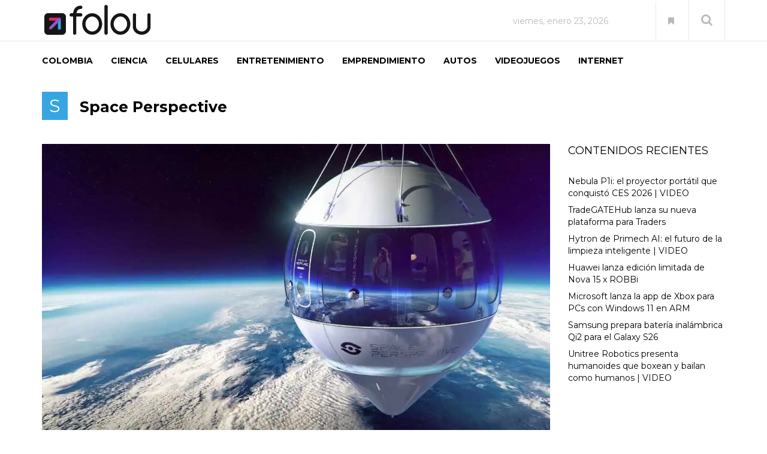

--- FILE ---
content_type: text/html; charset=UTF-8
request_url: https://folou.co/contenido/space-perspective/
body_size: 36113
content:
<!DOCTYPE html><html lang="es"><head><meta charset="UTF-8"><meta name="viewport" content="width=device-width, initial-scale=1.0"><link rel="shortcut icon" href="https://folou.co/wp-content/uploads/2019/10/favicon.png" type="image/x-icon"/><link rel="profile" href="https://gmpg.org/xfn/11"><link rel="pingback" href="https://folou.co/xmlrpc.php"><link data-optimized="1" rel="stylesheet" type="text/css" media="screen, print" href="https://folou.co/wp-content/litespeed/css/5422b32d4d68fd5ecb7889340a855bb9.css?ver=55bb9" />
 <script src="https://www.googletagmanager.com/gtag/js?id=UA-151643950-1" defer data-deferred="1" type="0f5dbf8594051605b389972f-text/javascript"></script> <script src="[data-uri]" defer type="0f5dbf8594051605b389972f-text/javascript"></script>  <script data-ad-client="ca-pub-7624847986550297" async src="https://pagead2.googlesyndication.com/pagead/js/adsbygoogle.js" type="0f5dbf8594051605b389972f-text/javascript"></script>  <script src="https://securepubads.g.doubleclick.net/tag/js/gpt.js" defer data-deferred="1" type="0f5dbf8594051605b389972f-text/javascript"></script> <script src="[data-uri]" defer type="0f5dbf8594051605b389972f-text/javascript"></script> <meta name='robots' content='index, follow, max-image-preview:large, max-snippet:-1, max-video-preview:-1' /><style>img:is([sizes="auto" i], [sizes^="auto," i]) { contain-intrinsic-size: 3000px 1500px }</style><meta name="google-site-verification" content="WAslh8jIdQFIzQw-KZhcSSPGYZ0FiopHqL8CTITmvCI" /><title>Space Perspective archivos - FOLOU</title><link rel="canonical" href="https://folou.co/contenido/space-perspective/" /><meta property="og:locale" content="es_ES" /><meta property="og:type" content="article" /><meta property="og:title" content="Space Perspective archivos - FOLOU" /><meta property="og:url" content="https://folou.co/contenido/space-perspective/" /><meta property="og:site_name" content="FOLOU" /><meta property="og:image" content="https://i0.wp.com/folou.co/wp-content/uploads/2019/10/logo.png?fit=186%2C64&ssl=1" /><meta property="og:image:width" content="186" /><meta property="og:image:height" content="64" /><meta property="og:image:type" content="image/png" /><meta name="twitter:card" content="summary_large_image" /><meta name="twitter:site" content="@folou_co" /> <script type="application/ld+json" class="yoast-schema-graph">{"@context":"https://schema.org","@graph":[{"@type":"CollectionPage","@id":"https://folou.co/contenido/space-perspective/","url":"https://folou.co/contenido/space-perspective/","name":"Space Perspective archivos - FOLOU","isPartOf":{"@id":"https://folou.co/#website"},"primaryImageOfPage":{"@id":"https://folou.co/contenido/space-perspective/#primaryimage"},"image":{"@id":"https://folou.co/contenido/space-perspective/#primaryimage"},"thumbnailUrl":"https://i0.wp.com/folou.co/wp-content/uploads/2022/07/capsula1.jpg?fit=1200%2C675&ssl=1","breadcrumb":{"@id":"https://folou.co/contenido/space-perspective/#breadcrumb"},"inLanguage":"es"},{"@type":"ImageObject","inLanguage":"es","@id":"https://folou.co/contenido/space-perspective/#primaryimage","url":"https://i0.wp.com/folou.co/wp-content/uploads/2022/07/capsula1.jpg?fit=1200%2C675&ssl=1","contentUrl":"https://i0.wp.com/folou.co/wp-content/uploads/2022/07/capsula1.jpg?fit=1200%2C675&ssl=1","width":1200,"height":675},{"@type":"BreadcrumbList","@id":"https://folou.co/contenido/space-perspective/#breadcrumb","itemListElement":[{"@type":"ListItem","position":1,"name":"Portada","item":"https://folou.co/"},{"@type":"ListItem","position":2,"name":"Space Perspective"}]},{"@type":"WebSite","@id":"https://folou.co/#website","url":"https://folou.co/","name":"FOLOU","description":"Tecnología, gadgets y tendencias digitales en Colombia y el mundo","publisher":{"@id":"https://folou.co/#organization"},"potentialAction":[{"@type":"SearchAction","target":{"@type":"EntryPoint","urlTemplate":"https://folou.co/?s={search_term_string}"},"query-input":{"@type":"PropertyValueSpecification","valueRequired":true,"valueName":"search_term_string"}}],"inLanguage":"es"},{"@type":"Organization","@id":"https://folou.co/#organization","name":"FOLOU.CO","url":"https://folou.co/","logo":{"@type":"ImageObject","inLanguage":"es","@id":"https://folou.co/#/schema/logo/image/","url":"https://i1.wp.com/folou.co/wp-content/uploads/2019/10/logo.png?fit=186%2C64&ssl=1","contentUrl":"https://i1.wp.com/folou.co/wp-content/uploads/2019/10/logo.png?fit=186%2C64&ssl=1","width":186,"height":64,"caption":"FOLOU.CO"},"image":{"@id":"https://folou.co/#/schema/logo/image/"},"sameAs":["https://www.facebook.com/folou.co/","https://x.com/folou_co","https://www.instagram.com/folou.co/"]}]}</script> <link rel='dns-prefetch' href='//stats.wp.com' /><link rel='dns-prefetch' href='//fonts.googleapis.com' /><link rel='dns-prefetch' href='//folou.co' /><link rel='preconnect' href='//c0.wp.com' /><link rel='preconnect' href='//i0.wp.com' /><link rel="alternate" type="application/rss+xml" title="FOLOU &raquo; Feed" href="https://folou.co/feed/" /><link rel="alternate" type="application/rss+xml" title="FOLOU &raquo; Feed de los comentarios" href="https://folou.co/comments/feed/" /><link rel="alternate" type="application/rss+xml" title="FOLOU &raquo; Etiqueta Space Perspective del feed" href="https://folou.co/contenido/space-perspective/feed/" /><link rel='stylesheet' id='wp-block-library-css' href='https://c0.wp.com/c/6.8.2/wp-includes/css/dist/block-library/style.min.css' type='text/css' media='all' /><style id='wp-block-library-theme-inline-css' type='text/css'>.wp-block-audio :where(figcaption){color:#555;font-size:13px;text-align:center}.is-dark-theme .wp-block-audio :where(figcaption){color:#ffffffa6}.wp-block-audio{margin:0 0 1em}.wp-block-code{border:1px solid #ccc;border-radius:4px;font-family:Menlo,Consolas,monaco,monospace;padding:.8em 1em}.wp-block-embed :where(figcaption){color:#555;font-size:13px;text-align:center}.is-dark-theme .wp-block-embed :where(figcaption){color:#ffffffa6}.wp-block-embed{margin:0 0 1em}.blocks-gallery-caption{color:#555;font-size:13px;text-align:center}.is-dark-theme .blocks-gallery-caption{color:#ffffffa6}:root :where(.wp-block-image figcaption){color:#555;font-size:13px;text-align:center}.is-dark-theme :root :where(.wp-block-image figcaption){color:#ffffffa6}.wp-block-image{margin:0 0 1em}.wp-block-pullquote{border-bottom:4px solid;border-top:4px solid;color:currentColor;margin-bottom:1.75em}.wp-block-pullquote cite,.wp-block-pullquote footer,.wp-block-pullquote__citation{color:currentColor;font-size:.8125em;font-style:normal;text-transform:uppercase}.wp-block-quote{border-left:.25em solid;margin:0 0 1.75em;padding-left:1em}.wp-block-quote cite,.wp-block-quote footer{color:currentColor;font-size:.8125em;font-style:normal;position:relative}.wp-block-quote:where(.has-text-align-right){border-left:none;border-right:.25em solid;padding-left:0;padding-right:1em}.wp-block-quote:where(.has-text-align-center){border:none;padding-left:0}.wp-block-quote.is-large,.wp-block-quote.is-style-large,.wp-block-quote:where(.is-style-plain){border:none}.wp-block-search .wp-block-search__label{font-weight:700}.wp-block-search__button{border:1px solid #ccc;padding:.375em .625em}:where(.wp-block-group.has-background){padding:1.25em 2.375em}.wp-block-separator.has-css-opacity{opacity:.4}.wp-block-separator{border:none;border-bottom:2px solid;margin-left:auto;margin-right:auto}.wp-block-separator.has-alpha-channel-opacity{opacity:1}.wp-block-separator:not(.is-style-wide):not(.is-style-dots){width:100px}.wp-block-separator.has-background:not(.is-style-dots){border-bottom:none;height:1px}.wp-block-separator.has-background:not(.is-style-wide):not(.is-style-dots){height:2px}.wp-block-table{margin:0 0 1em}.wp-block-table td,.wp-block-table th{word-break:normal}.wp-block-table :where(figcaption){color:#555;font-size:13px;text-align:center}.is-dark-theme .wp-block-table :where(figcaption){color:#ffffffa6}.wp-block-video :where(figcaption){color:#555;font-size:13px;text-align:center}.is-dark-theme .wp-block-video :where(figcaption){color:#ffffffa6}.wp-block-video{margin:0 0 1em}:root :where(.wp-block-template-part.has-background){margin-bottom:0;margin-top:0;padding:1.25em 2.375em}</style><style id='classic-theme-styles-inline-css' type='text/css'>/*! This file is auto-generated */
.wp-block-button__link{color:#fff;background-color:#32373c;border-radius:9999px;box-shadow:none;text-decoration:none;padding:calc(.667em + 2px) calc(1.333em + 2px);font-size:1.125em}.wp-block-file__button{background:#32373c;color:#fff;text-decoration:none}</style><link rel='stylesheet' id='mediaelement-css' href='https://c0.wp.com/c/6.8.2/wp-includes/js/mediaelement/mediaelementplayer-legacy.min.css' type='text/css' media='all' /><link rel='stylesheet' id='wp-mediaelement-css' href='https://c0.wp.com/c/6.8.2/wp-includes/js/mediaelement/wp-mediaelement.min.css' type='text/css' media='all' /><style id='jetpack-sharing-buttons-style-inline-css' type='text/css'>.jetpack-sharing-buttons__services-list{display:flex;flex-direction:row;flex-wrap:wrap;gap:0;list-style-type:none;margin:5px;padding:0}.jetpack-sharing-buttons__services-list.has-small-icon-size{font-size:12px}.jetpack-sharing-buttons__services-list.has-normal-icon-size{font-size:16px}.jetpack-sharing-buttons__services-list.has-large-icon-size{font-size:24px}.jetpack-sharing-buttons__services-list.has-huge-icon-size{font-size:36px}@media print{.jetpack-sharing-buttons__services-list{display:none!important}}.editor-styles-wrapper .wp-block-jetpack-sharing-buttons{gap:0;padding-inline-start:0}ul.jetpack-sharing-buttons__services-list.has-background{padding:1.25em 2.375em}</style><style id='global-styles-inline-css' type='text/css'>:root{--wp--preset--aspect-ratio--square: 1;--wp--preset--aspect-ratio--4-3: 4/3;--wp--preset--aspect-ratio--3-4: 3/4;--wp--preset--aspect-ratio--3-2: 3/2;--wp--preset--aspect-ratio--2-3: 2/3;--wp--preset--aspect-ratio--16-9: 16/9;--wp--preset--aspect-ratio--9-16: 9/16;--wp--preset--color--black: #000000;--wp--preset--color--cyan-bluish-gray: #abb8c3;--wp--preset--color--white: #ffffff;--wp--preset--color--pale-pink: #f78da7;--wp--preset--color--vivid-red: #cf2e2e;--wp--preset--color--luminous-vivid-orange: #ff6900;--wp--preset--color--luminous-vivid-amber: #fcb900;--wp--preset--color--light-green-cyan: #7bdcb5;--wp--preset--color--vivid-green-cyan: #00d084;--wp--preset--color--pale-cyan-blue: #8ed1fc;--wp--preset--color--vivid-cyan-blue: #0693e3;--wp--preset--color--vivid-purple: #9b51e0;--wp--preset--gradient--vivid-cyan-blue-to-vivid-purple: linear-gradient(135deg,rgba(6,147,227,1) 0%,rgb(155,81,224) 100%);--wp--preset--gradient--light-green-cyan-to-vivid-green-cyan: linear-gradient(135deg,rgb(122,220,180) 0%,rgb(0,208,130) 100%);--wp--preset--gradient--luminous-vivid-amber-to-luminous-vivid-orange: linear-gradient(135deg,rgba(252,185,0,1) 0%,rgba(255,105,0,1) 100%);--wp--preset--gradient--luminous-vivid-orange-to-vivid-red: linear-gradient(135deg,rgba(255,105,0,1) 0%,rgb(207,46,46) 100%);--wp--preset--gradient--very-light-gray-to-cyan-bluish-gray: linear-gradient(135deg,rgb(238,238,238) 0%,rgb(169,184,195) 100%);--wp--preset--gradient--cool-to-warm-spectrum: linear-gradient(135deg,rgb(74,234,220) 0%,rgb(151,120,209) 20%,rgb(207,42,186) 40%,rgb(238,44,130) 60%,rgb(251,105,98) 80%,rgb(254,248,76) 100%);--wp--preset--gradient--blush-light-purple: linear-gradient(135deg,rgb(255,206,236) 0%,rgb(152,150,240) 100%);--wp--preset--gradient--blush-bordeaux: linear-gradient(135deg,rgb(254,205,165) 0%,rgb(254,45,45) 50%,rgb(107,0,62) 100%);--wp--preset--gradient--luminous-dusk: linear-gradient(135deg,rgb(255,203,112) 0%,rgb(199,81,192) 50%,rgb(65,88,208) 100%);--wp--preset--gradient--pale-ocean: linear-gradient(135deg,rgb(255,245,203) 0%,rgb(182,227,212) 50%,rgb(51,167,181) 100%);--wp--preset--gradient--electric-grass: linear-gradient(135deg,rgb(202,248,128) 0%,rgb(113,206,126) 100%);--wp--preset--gradient--midnight: linear-gradient(135deg,rgb(2,3,129) 0%,rgb(40,116,252) 100%);--wp--preset--font-size--small: 13px;--wp--preset--font-size--medium: 20px;--wp--preset--font-size--large: 36px;--wp--preset--font-size--x-large: 42px;--wp--preset--spacing--20: 0.44rem;--wp--preset--spacing--30: 0.67rem;--wp--preset--spacing--40: 1rem;--wp--preset--spacing--50: 1.5rem;--wp--preset--spacing--60: 2.25rem;--wp--preset--spacing--70: 3.38rem;--wp--preset--spacing--80: 5.06rem;--wp--preset--shadow--natural: 6px 6px 9px rgba(0, 0, 0, 0.2);--wp--preset--shadow--deep: 12px 12px 50px rgba(0, 0, 0, 0.4);--wp--preset--shadow--sharp: 6px 6px 0px rgba(0, 0, 0, 0.2);--wp--preset--shadow--outlined: 6px 6px 0px -3px rgba(255, 255, 255, 1), 6px 6px rgba(0, 0, 0, 1);--wp--preset--shadow--crisp: 6px 6px 0px rgba(0, 0, 0, 1);}:where(.is-layout-flex){gap: 0.5em;}:where(.is-layout-grid){gap: 0.5em;}body .is-layout-flex{display: flex;}.is-layout-flex{flex-wrap: wrap;align-items: center;}.is-layout-flex > :is(*, div){margin: 0;}body .is-layout-grid{display: grid;}.is-layout-grid > :is(*, div){margin: 0;}:where(.wp-block-columns.is-layout-flex){gap: 2em;}:where(.wp-block-columns.is-layout-grid){gap: 2em;}:where(.wp-block-post-template.is-layout-flex){gap: 1.25em;}:where(.wp-block-post-template.is-layout-grid){gap: 1.25em;}.has-black-color{color: var(--wp--preset--color--black) !important;}.has-cyan-bluish-gray-color{color: var(--wp--preset--color--cyan-bluish-gray) !important;}.has-white-color{color: var(--wp--preset--color--white) !important;}.has-pale-pink-color{color: var(--wp--preset--color--pale-pink) !important;}.has-vivid-red-color{color: var(--wp--preset--color--vivid-red) !important;}.has-luminous-vivid-orange-color{color: var(--wp--preset--color--luminous-vivid-orange) !important;}.has-luminous-vivid-amber-color{color: var(--wp--preset--color--luminous-vivid-amber) !important;}.has-light-green-cyan-color{color: var(--wp--preset--color--light-green-cyan) !important;}.has-vivid-green-cyan-color{color: var(--wp--preset--color--vivid-green-cyan) !important;}.has-pale-cyan-blue-color{color: var(--wp--preset--color--pale-cyan-blue) !important;}.has-vivid-cyan-blue-color{color: var(--wp--preset--color--vivid-cyan-blue) !important;}.has-vivid-purple-color{color: var(--wp--preset--color--vivid-purple) !important;}.has-black-background-color{background-color: var(--wp--preset--color--black) !important;}.has-cyan-bluish-gray-background-color{background-color: var(--wp--preset--color--cyan-bluish-gray) !important;}.has-white-background-color{background-color: var(--wp--preset--color--white) !important;}.has-pale-pink-background-color{background-color: var(--wp--preset--color--pale-pink) !important;}.has-vivid-red-background-color{background-color: var(--wp--preset--color--vivid-red) !important;}.has-luminous-vivid-orange-background-color{background-color: var(--wp--preset--color--luminous-vivid-orange) !important;}.has-luminous-vivid-amber-background-color{background-color: var(--wp--preset--color--luminous-vivid-amber) !important;}.has-light-green-cyan-background-color{background-color: var(--wp--preset--color--light-green-cyan) !important;}.has-vivid-green-cyan-background-color{background-color: var(--wp--preset--color--vivid-green-cyan) !important;}.has-pale-cyan-blue-background-color{background-color: var(--wp--preset--color--pale-cyan-blue) !important;}.has-vivid-cyan-blue-background-color{background-color: var(--wp--preset--color--vivid-cyan-blue) !important;}.has-vivid-purple-background-color{background-color: var(--wp--preset--color--vivid-purple) !important;}.has-black-border-color{border-color: var(--wp--preset--color--black) !important;}.has-cyan-bluish-gray-border-color{border-color: var(--wp--preset--color--cyan-bluish-gray) !important;}.has-white-border-color{border-color: var(--wp--preset--color--white) !important;}.has-pale-pink-border-color{border-color: var(--wp--preset--color--pale-pink) !important;}.has-vivid-red-border-color{border-color: var(--wp--preset--color--vivid-red) !important;}.has-luminous-vivid-orange-border-color{border-color: var(--wp--preset--color--luminous-vivid-orange) !important;}.has-luminous-vivid-amber-border-color{border-color: var(--wp--preset--color--luminous-vivid-amber) !important;}.has-light-green-cyan-border-color{border-color: var(--wp--preset--color--light-green-cyan) !important;}.has-vivid-green-cyan-border-color{border-color: var(--wp--preset--color--vivid-green-cyan) !important;}.has-pale-cyan-blue-border-color{border-color: var(--wp--preset--color--pale-cyan-blue) !important;}.has-vivid-cyan-blue-border-color{border-color: var(--wp--preset--color--vivid-cyan-blue) !important;}.has-vivid-purple-border-color{border-color: var(--wp--preset--color--vivid-purple) !important;}.has-vivid-cyan-blue-to-vivid-purple-gradient-background{background: var(--wp--preset--gradient--vivid-cyan-blue-to-vivid-purple) !important;}.has-light-green-cyan-to-vivid-green-cyan-gradient-background{background: var(--wp--preset--gradient--light-green-cyan-to-vivid-green-cyan) !important;}.has-luminous-vivid-amber-to-luminous-vivid-orange-gradient-background{background: var(--wp--preset--gradient--luminous-vivid-amber-to-luminous-vivid-orange) !important;}.has-luminous-vivid-orange-to-vivid-red-gradient-background{background: var(--wp--preset--gradient--luminous-vivid-orange-to-vivid-red) !important;}.has-very-light-gray-to-cyan-bluish-gray-gradient-background{background: var(--wp--preset--gradient--very-light-gray-to-cyan-bluish-gray) !important;}.has-cool-to-warm-spectrum-gradient-background{background: var(--wp--preset--gradient--cool-to-warm-spectrum) !important;}.has-blush-light-purple-gradient-background{background: var(--wp--preset--gradient--blush-light-purple) !important;}.has-blush-bordeaux-gradient-background{background: var(--wp--preset--gradient--blush-bordeaux) !important;}.has-luminous-dusk-gradient-background{background: var(--wp--preset--gradient--luminous-dusk) !important;}.has-pale-ocean-gradient-background{background: var(--wp--preset--gradient--pale-ocean) !important;}.has-electric-grass-gradient-background{background: var(--wp--preset--gradient--electric-grass) !important;}.has-midnight-gradient-background{background: var(--wp--preset--gradient--midnight) !important;}.has-small-font-size{font-size: var(--wp--preset--font-size--small) !important;}.has-medium-font-size{font-size: var(--wp--preset--font-size--medium) !important;}.has-large-font-size{font-size: var(--wp--preset--font-size--large) !important;}.has-x-large-font-size{font-size: var(--wp--preset--font-size--x-large) !important;}
:where(.wp-block-post-template.is-layout-flex){gap: 1.25em;}:where(.wp-block-post-template.is-layout-grid){gap: 1.25em;}
:where(.wp-block-columns.is-layout-flex){gap: 2em;}:where(.wp-block-columns.is-layout-grid){gap: 2em;}
:root :where(.wp-block-pullquote){font-size: 1.5em;line-height: 1.6;}</style><link data-optimized="1" rel='stylesheet' id='rs-plugin-settings-css' href='https://folou.co/wp-content/litespeed/css/a6826d91d171adc40e308306e899d424.css?ver=9d424' type='text/css' media='all' /><style id='rs-plugin-settings-inline-css' type='text/css'>#rs-demo-id {}</style><link data-optimized="1" rel='stylesheet' id='themeum-core-css' href='https://folou.co/wp-content/litespeed/css/caf1d5e9f356923aaa41f2d74aad8986.css?ver=d8986' type='text/css' media='all' /><link data-optimized="1" rel='stylesheet' id='themeum-poll-css' href='https://folou.co/wp-content/litespeed/css/8a536ca4c36e71f76695ab4b3dc40ff7.css?ver=40ff7' type='text/css' media='all' /><link data-optimized="1" rel='stylesheet' id='bootstrap-css' href='https://folou.co/wp-content/litespeed/css/9f1912e896354a040adcd708b8926922.css?ver=26922' type='text/css' media='all' /><link data-optimized="1" rel='stylesheet' id='font-awesome-css' href='https://folou.co/wp-content/litespeed/css/756cdde63f76a9cafe35acc0ec2e11f3.css?ver=e11f3' type='text/css' media='all' /><link data-optimized="1" rel='stylesheet' id='animate-css' href='https://folou.co/wp-content/litespeed/css/455d838296b4d661ad3b3bdbc7f2d115.css?ver=2d115' type='text/css' media='all' /><link data-optimized="1" rel='stylesheet' id='nanoscroller-css' href='https://folou.co/wp-content/litespeed/css/938c43808d2922764d175e9040b97b94.css?ver=97b94' type='text/css' media='all' /><link data-optimized="1" rel='stylesheet' id='prettyPhoto-css' href='https://folou.co/wp-content/litespeed/css/fc15439b43d561ed90c02b6aee2694fc.css?ver=694fc' type='text/css' media='all' /><link data-optimized="1" rel='stylesheet' id='flexslider-css' href='https://folou.co/wp-content/litespeed/css/239bf098adc9da6369bc320e0efef3b4.css?ver=ef3b4' type='text/css' media='all' /><link data-optimized="1" rel='stylesheet' id='thm-main-css' href='https://folou.co/wp-content/litespeed/css/43105ba70c98535179b81e52ec52f761.css?ver=2f761' type='text/css' media='all' /><link data-optimized="1" rel='stylesheet' id='thm-responsive-css' href='https://folou.co/wp-content/litespeed/css/f39f705e8b538a35285bcc4dc7408ee8.css?ver=08ee8' type='text/css' media='all' /><link data-optimized="1" rel='stylesheet' id='thm-style-css' href='https://folou.co/wp-content/litespeed/css/5422b32d4d68fd5ecb7889340a855bb9.css?ver=55bb9' type='text/css' media='all' /><link rel='stylesheet' id='buttons-css' href='https://c0.wp.com/c/6.8.2/wp-includes/css/buttons.min.css' type='text/css' media='all' /><link rel='stylesheet' id='dashicons-css' href='https://c0.wp.com/c/6.8.2/wp-includes/css/dashicons.min.css' type='text/css' media='all' /><link rel='stylesheet' id='media-views-css' href='https://c0.wp.com/c/6.8.2/wp-includes/css/media-views.min.css' type='text/css' media='all' /><link rel='stylesheet' id='imgareaselect-css' href='https://c0.wp.com/c/6.8.2/wp-includes/js/imgareaselect/imgareaselect.css' type='text/css' media='all' /><link data-optimized="1" rel='stylesheet' id='quick-preset-css' href='https://folou.co/wp-content/litespeed/css/704856036a1d003a71d64e1e71b58bff.css?ver=58bff' type='text/css' media='all' /><link data-optimized="1" rel='stylesheet' id='quick-style-css' href='https://folou.co/wp-content/litespeed/css/fec341e5fcb823c8110c36581aa9e6bc.css?ver=9e6bc' type='text/css' media='all' />
<!--[if lt IE 9]><link rel='stylesheet' id='vc_lte_ie9-css' href='https://folou.co/wp-content/plugins/js_composer/assets/css/vc_lte_ie9.min.css' type='text/css' media='screen' />
<![endif]--><link crossorigin="anonymous" rel='stylesheet' id='redux-google-fonts-themeum_options-css' href='https://fonts.googleapis.com/css?family=Montserrat%3A400%2C700&#038;subset=latin&#038;ver=1752790020&#038;display=swap' type='text/css' media='all' /> <script type="0f5dbf8594051605b389972f-text/javascript" src="https://c0.wp.com/c/6.8.2/wp-includes/js/jquery/jquery.min.js" id="jquery-core-js"></script> <script type="0f5dbf8594051605b389972f-text/javascript" src="https://c0.wp.com/c/6.8.2/wp-includes/js/jquery/jquery-migrate.min.js" id="jquery-migrate-js" defer data-deferred="1"></script> <script type="0f5dbf8594051605b389972f-text/javascript" id="ajax-login-script-js-extra" src="[data-uri]" defer></script> <script data-optimized="1" type="0f5dbf8594051605b389972f-text/javascript" src="https://folou.co/wp-content/litespeed/js/9f7eff8873de3f0d84c91f16a05e4805.js?ver=e4805" id="ajax-login-script-js" defer data-deferred="1"></script> <script type="0f5dbf8594051605b389972f-text/javascript" id="qubely_local_script-js-extra" src="[data-uri]" defer></script> <script type="0f5dbf8594051605b389972f-text/javascript" id="qubely_container_width-js-extra" src="[data-uri]" defer></script> <script data-optimized="1" type="0f5dbf8594051605b389972f-text/javascript" src="https://folou.co/wp-content/litespeed/js/dd8300f26e7832b2ea0d0b40d6ccc031.js?ver=cc031" id="tp-tools-js" defer data-deferred="1"></script> <script data-optimized="1" type="0f5dbf8594051605b389972f-text/javascript" src="https://folou.co/wp-content/litespeed/js/76255f5c4fc2bb6d77126de832ba1d2c.js?ver=a1d2c" id="revmin-js" defer data-deferred="1"></script> <script data-optimized="1" type="0f5dbf8594051605b389972f-text/javascript" src="https://folou.co/wp-content/litespeed/js/eee061c859cd610461097d0cc6789985.js?ver=89985" id="themeum-core-js-js" defer data-deferred="1"></script> <script data-optimized="1" type="0f5dbf8594051605b389972f-text/javascript" src="https://folou.co/wp-content/litespeed/js/7431ab46ca5990f071635fad0d1e0a28.js?ver=e0a28" id="themeum-poll-js-js" defer data-deferred="1"></script> <script type="0f5dbf8594051605b389972f-text/javascript" id="utils-js-extra" src="[data-uri]" defer></script> <script type="0f5dbf8594051605b389972f-text/javascript" src="https://c0.wp.com/c/6.8.2/wp-includes/js/utils.min.js" id="utils-js" defer data-deferred="1"></script> <script type="0f5dbf8594051605b389972f-text/javascript" src="https://c0.wp.com/c/6.8.2/wp-includes/js/plupload/moxie.min.js" id="moxiejs-js" defer data-deferred="1"></script> <script type="0f5dbf8594051605b389972f-text/javascript" src="https://c0.wp.com/c/6.8.2/wp-includes/js/plupload/plupload.min.js" id="plupload-js" defer data-deferred="1"></script> <!--[if lt IE 8]> <script type="text/javascript" src="https://c0.wp.com/c/6.8.2/wp-includes/js/json2.min.js" id="json2-js"></script> <![endif]--><link rel="https://api.w.org/" href="https://folou.co/wp-json/" /><link rel="alternate" title="JSON" type="application/json" href="https://folou.co/wp-json/wp/v2/tags/7289" /><link rel="EditURI" type="application/rsd+xml" title="RSD" href="https://folou.co/xmlrpc.php?rsd" /><meta name="generator" content="WordPress 6.8.2" /><style>img#wpstats{display:none}</style><meta name="generator" content="Powered by WPBakery Page Builder - drag and drop page builder for WordPress."/><meta name="generator" content="Powered by Slider Revolution 6.0.8 - responsive, Mobile-Friendly Slider Plugin for WordPress with comfortable drag and drop interface." /> <script type="0f5dbf8594051605b389972f-text/javascript" src="[data-uri]" defer></script> <style type="text/css"></style><style type="text/css" title="dynamic-css" class="options-output">.newedge-topbar,.header2 .newedge-topbar{padding-top:2px;padding-bottom:2px;}.site-header{padding-top:0;padding-bottom:0;}.sub-title{padding-top:20px;padding-bottom:10px;}body{font-family:Montserrat;font-weight:400;font-style:normal;color:#333;font-size:14px;}#main-menu .nav>li>a, #main-menu ul.sub-menu li > a{font-family:Montserrat;font-weight:700;font-style:normal;font-size:14px;}h1{font-family:Montserrat;font-weight:700;font-style:normal;color:#000;font-size:40px;}h2{font-family:Montserrat;font-weight:700;font-style:normal;color:#000;font-size:25px;}h3{font-family:Montserrat;font-weight:700;font-style:normal;color:#000;font-size:24px;}h4{font-family:Montserrat;font-weight:700;font-style:normal;color:#000;font-size:20px;}h5{font-family:Montserrat;font-weight:700;font-style:normal;color:#000;font-size:18px;}.bottom-wrap{padding-top:45px;padding-bottom:45px;}.bottom-wrap{margin-top:-40px;}.footer-wrap-inner{padding-top:35px;padding-bottom:35px;}</style><noscript><style>.wpb_animate_when_almost_visible { opacity: 1; }</style></noscript></head><body class="archive tag tag-space-perspective tag-7289 wp-theme-newedge fullwidth-bg qubely qubely-frontend sidebar-active wpb-js-composer js-comp-ver-6.0.5 vc_responsive"><div id="page" class="hfeed site fullwidth"><div class="header1"><div class="newedge-topbar"><div class="home-search-wrap"><div class="container"><div class="home-search"><form method="get" id="searchform" action="https://folou.co/" >
<input type="text" value="" name="s" id="s" class="form-control" placeholder="Buscar . . ." autocomplete="off" />
<button class="btn btn-style btn-search"><i class="fa fa-search"></i></button></form>                    <a href="#" class="hd-search-btn-close"><i class='fa fa-close'></i></a></div></div></div><div class="container"><div class="row"><div class="col-sm-12"><div class="navbar-header"><div class="logo-wrapper">
<a class="newedge-navbar-brand" href="https://folou.co/">
<img class="enter-logo img-responsive" src="https://folou.co/wp-content/uploads/2019/10/logo.png" alt="Logo" title="Logo">
</a></div></div><div class="top-right"><div class="newedge-date top-align hidden-xs">
viernes, enero 23, 2026</div><div class="newedge-login top-align">
<a href="#sign-in" data-toggle="modal" data-target="#sign-in"><i class="fa fa-user"></i></a></div><div class="newedge-bookmark top-align">
<a href=""><i class="fa fa-bookmark"></i></a></div>
<span class="top-align home-search-btn">
<a href="#" class="hd-search-btn"><i class="fa fa-search"></i></a>
</span></div></div></div></div></div><header id="masthead" class="site-header header"><div id="header-container"><div id="navigation" class="container"><div class="row"><div class="col-sm-12 woo-menu-item-add">
<button type="button" class="navbar-toggle" data-toggle="collapse" data-target=".navbar-collapse">
<span class="icon-bar"></span>
<span class="icon-bar"></span>
<span class="icon-bar"></span>
</button><div id="main-menu" class="hidden-xs"><ul id="menu-main-menu" class="nav"><li class=" menu-item menu-item-type-taxonomy menu-item-object-category has-menu-child"><a href="https://folou.co/secciones/colombia/">COLOMBIA</a></li><li class=" menu-item menu-item-type-taxonomy menu-item-object-category has-menu-child"><a href="https://folou.co/secciones/ciencia/">CIENCIA</a></li><li class=" menu-item menu-item-type-taxonomy menu-item-object-category has-menu-child"><a href="https://folou.co/secciones/dispositivos/celulares/">CELULARES</a></li><li class=" menu-item menu-item-type-taxonomy menu-item-object-category has-menu-child"><a href="https://folou.co/secciones/entretenimiento/">ENTRETENIMIENTO</a></li><li class=" menu-item menu-item-type-taxonomy menu-item-object-category has-menu-child"><a href="https://folou.co/secciones/emprendimiento/">EMPRENDIMIENTO</a></li><li class=" menu-item menu-item-type-taxonomy menu-item-object-category has-menu-child"><a href="https://folou.co/secciones/mundo/autos/">AUTOS</a></li><li class=" menu-item menu-item-type-taxonomy menu-item-object-category has-menu-child"><a href="https://folou.co/secciones/videojuegos/">VIDEOJUEGOS</a></li><li class=" menu-item menu-item-type-taxonomy menu-item-object-category has-menu-child"><a href="https://folou.co/secciones/internet/">INTERNET</a></li></ul></div><div id="mobile-menu" class="visible-xs"><div class="collapse navbar-collapse"><ul id="menu-main-menu-1" class="nav navbar-nav"><li id="menu-item-766" class="menu-item menu-item-type-taxonomy menu-item-object-category menu-item-766"><a title="COLOMBIA" href="https://folou.co/secciones/colombia/">COLOMBIA</a></li><li id="menu-item-14492" class="menu-item menu-item-type-taxonomy menu-item-object-category menu-item-14492"><a title="CIENCIA" href="https://folou.co/secciones/ciencia/">CIENCIA</a></li><li id="menu-item-943" class="menu-item menu-item-type-taxonomy menu-item-object-category menu-item-943"><a title="CELULARES" href="https://folou.co/secciones/dispositivos/celulares/">CELULARES</a></li><li id="menu-item-768" class="menu-item menu-item-type-taxonomy menu-item-object-category menu-item-768"><a title="ENTRETENIMIENTO" href="https://folou.co/secciones/entretenimiento/">ENTRETENIMIENTO</a></li><li id="menu-item-15835" class="menu-item menu-item-type-taxonomy menu-item-object-category menu-item-15835"><a title="EMPRENDIMIENTO" href="https://folou.co/secciones/emprendimiento/">EMPRENDIMIENTO</a></li><li id="menu-item-9631" class="menu-item menu-item-type-taxonomy menu-item-object-category menu-item-9631"><a title="AUTOS" href="https://folou.co/secciones/mundo/autos/">AUTOS</a></li><li id="menu-item-767" class="menu-item menu-item-type-taxonomy menu-item-object-category menu-item-767"><a title="VIDEOJUEGOS" href="https://folou.co/secciones/videojuegos/">VIDEOJUEGOS</a></li><li id="menu-item-770" class="menu-item menu-item-type-taxonomy menu-item-object-category menu-item-770"><a title="INTERNET" href="https://folou.co/secciones/internet/">INTERNET</a></li></ul></div></div></div></div></div></div></header></div><div id="sign-form"><div id="sign-in" class="modal fade"><div class="modal-dialog modal-md"><div class="modal-content"><div class="modal-header">
<i class="fa fa-close close" data-dismiss="modal"></i></div><div class="modal-body text-center"><h3>Welcome</h3><form id="login" action="login" method="post"><div class="login-error alert alert-info" role="alert"></div>
<input type="text"  id="username" name="username" class="form-control" placeholder="User Name">
<input type="password" id="password" name="password" class="form-control" placeholder="Password">
<input type="submit" class="btn btn-default btn-block submit_button"  value="Login" name="submit">
<a href="https://folou.co/gulupa/?action=lostpassword"><strong>Forgot password?</strong></a><p>Not a member? <a href=""><strong>Join today</strong></a></p>
<input type="hidden" id="security" name="security" value="b4be2f989f" /><input type="hidden" name="_wp_http_referer" value="/contenido/space-perspective/" /></form></div></div></div></div></div><div id="logout-url" class="hidden">https://folou.co/gulupa/?action=logout&amp;redirect_to=https%3A%2F%2Ffolou.co%2F&amp;_wpnonce=f805c7c5ae</div><section id="main"><div class="sub-title" style="background-image:url();background-size: cover;background-position: 50% 50%;"><div class="container"><div class="sub-title-inner"><div class="row"><div class="col-sm-12"><h2><span>S</span>Space Perspective</h2></div></div></div></div></div><div class="container"><div class="row"><div id="content" class="site-content col-sm-9" role="main"><article id="post-93176" class="post-93176 post type-post status-publish format-standard has-post-thumbnail hentry category-ciencia tag-espacio tag-neptune tag-space-perspective tag-turistas"><div class="featured-wrap"><a href="https://folou.co/ciencia/neptune-la-lujosa-capsula-espacial-para-turistas/" rel="bookmark">
<img width="1200" height="675" src="https://i0.wp.com/folou.co/wp-content/uploads/2022/07/capsula1.jpg?fit=1200%2C675&amp;ssl=1" class="img-responsive wp-post-image" alt="" decoding="async" fetchpriority="high" srcset="https://i0.wp.com/folou.co/wp-content/uploads/2022/07/capsula1.jpg?w=1200&amp;ssl=1 1200w, https://i0.wp.com/folou.co/wp-content/uploads/2022/07/capsula1.jpg?resize=300%2C169&amp;ssl=1 300w, https://i0.wp.com/folou.co/wp-content/uploads/2022/07/capsula1.jpg?resize=1024%2C576&amp;ssl=1 1024w, https://i0.wp.com/folou.co/wp-content/uploads/2022/07/capsula1.jpg?resize=768%2C432&amp;ssl=1 768w" sizes="(max-width: 1200px) 100vw, 1200px" />        </a><div class="newedge-post-share-social"><a href="#" data-type="facebook" data-url="https://folou.co/ciencia/neptune-la-lujosa-capsula-espacial-para-turistas/" data-title="Neptune: la lujosa cápsula espacial para turistas" data-description="Neptune: la lujosa cápsula espacial para turistas" data-media="https://i0.wp.com/folou.co/wp-content/uploads/2022/07/capsula1.jpg?fit=1200%2C675&#038;ssl=1" class="prettySocial fa fa-facebook"></a><a href="#" data-type="twitter" data-url="https://folou.co/ciencia/neptune-la-lujosa-capsula-espacial-para-turistas/" data-description="Neptune: la lujosa cápsula espacial para turistas" data-via="folou_co" class="prettySocial fa fa-twitter"></a><a href="#" data-type="googleplus" data-url="https://folou.co/ciencia/neptune-la-lujosa-capsula-espacial-para-turistas/" data-description="Neptune: la lujosa cápsula espacial para turistas" class="prettySocial fa fa-google-plus"></a><a href="#" data-type="pinterest" data-url="https://folou.co/ciencia/neptune-la-lujosa-capsula-espacial-para-turistas/" data-description="Neptune: la lujosa cápsula espacial para turistas" data-media="https://i0.wp.com/folou.co/wp-content/uploads/2022/07/capsula1.jpg?fit=1200%2C675&#038;ssl=1" class="prettySocial fa fa-pinterest"></a><a href="#" data-type="linkedin" data-url="https://folou.co/ciencia/neptune-la-lujosa-capsula-espacial-para-turistas/" data-title="Neptune: la lujosa cápsula espacial para turistas" data-description="Neptune: la lujosa cápsula espacial para turistas" data-via="" data-media="https://i0.wp.com/folou.co/wp-content/uploads/2022/07/capsula1.jpg?fit=1200%2C675&#038;ssl=1" class="prettySocial fa fa-linkedin"></a><div class="share-icon"><i class="fa fa-share-alt"></i></div></div>        <a href="#sign-in" class="bookmark logout-bookmark" data-toggle="modal" data-target="#sign-in"></a></div><div class="entry-headder"><h1 class="entry-title blog-entry-title">
<a href="https://folou.co/ciencia/neptune-la-lujosa-capsula-espacial-para-turistas/" rel="bookmark">Neptune: la lujosa cápsula espacial para turistas</a></h1></div><div class="entry-blog-meta"><div class="entry-blog-meta-list author-by"><div class="author-avatar"></div><div class="author-avatar-text"><p class="author"><a href="https://folou.co/author/yuliani-cedeno/">Yuliany Cedeño</a></p>
<span class="entry-date"><time datetime="2022-07-31T17:30:00-05:00">Jul 31,  2022</time></span>,
<span class="cats"><a href="https://folou.co/secciones/ciencia/" rel="category tag">CIENCIA</a></span></div></div><div class="entry-blog-meta-list social-share-number"></div></div><div class="clearfix"></div><div class="entry-summary clearfix">
La compañía californiana dijo que la cápsula presurizada llevará a los pasajeros al borde mismo del espacio para una experiencia única.<p class="wrap-btn-style"><a class="btn btn-style" href="https://folou.co/ciencia/neptune-la-lujosa-capsula-espacial-para-turistas/">Continúa leyendo</a></p></div></article><div class="themeum-pagination"></div></div><div id="sidebar" class="col-sm-3 stickys" role="complementary"><aside class="widget-area"><div id="recent-posts-2" class="widget widget_recent_entries" ><h3 class="widget_title">CONTENIDOS RECIENTES</h3><ul><li>
<a href="https://folou.co/eventos/ces-2026/nebula-p1i-proyector-portatil/">Nebula P1i: el proyector portátil que conquistó CES 2026 | VIDEO</a></li><li>
<a href="https://folou.co/internet/trade-gate-hub-lanza-nueva-plataforma-traders/">TradeGATEHub lanza su nueva plataforma para Traders</a></li><li>
<a href="https://folou.co/eventos/ces-2026/hytron-primech-ai-robot-limpieza/">Hytron de Primech AI: el futuro de la limpieza inteligente | VIDEO</a></li><li>
<a href="https://folou.co/dispositivos/celulares/huawei-lanza-edicion-limitada-nova-15-x-robbi/">Huawei lanza edición limitada de Nova 15 x ROBBi</a></li><li>
<a href="https://folou.co/videojuegos/microsoft-lanza-la-app-de-xbox-para-pcs-con-windows-11-en-arm/">Microsoft lanza la app de Xbox para PCs con Windows 11 en ARM</a></li><li>
<a href="https://folou.co/dispositivos/gadgets/samsung-galaxy-s26-bateria-qi2/">Samsung prepara batería inalámbrica Qi2 para el Galaxy S26</a></li><li>
<a href="https://folou.co/eventos/ces-2026/unitree-robotics-humanoides-bailan-boxean/">Unitree Robotics presenta humanoides que boxean y bailan como humanos | VIDEO</a></li></ul></div></aside></div></div></div></section><footer id="footer" class="footer-wrap"><div class="bottom"><div class="container"><div class="bottom-wrap clearfix"><div class="col-sm-6 col-md-3 bottom-widget clearfix"><div id="themeum_about_widget-1" class="widget widget_themeum_about_widget" ><img src="https://folou.co/wp-content/uploads/2019/10/logo-white.png" class="img-responsive" alt=""><div class="about-desc">En FOLOU compartimos sobre tecnología, gadgets, tendencias, videojuegos, ciencia, innovación y emprendimiento. ¡Y mucho más!</p>
Escríbenos a <a href="/cdn-cgi/l/email-protection" class="__cf_email__" data-cfemail="1a7975746e7b796e755a7c7576756f347975">[email&#160;protected]</a></div><ul class="themeum-about-info"></ul></div></div><div class="col-sm-6 col-md-3 bottom-widget clearfix"><div id="themeum_social_share_widget-1" class="widget widget_themeum_social_share_widget" ><h3 class="widget_title">Nuestras redes</h3><ul class="themeum-social-share"><li><a class="facebook" href="https://www.facebook.com/folou.co" target="_blank"><i class="fa fa-facebook"></i>Facebook </a></li><li><a class="twitter" href="https://twitter.com/folou_co" target="_blank" ><i class="fa fa-twitter"></i>Twitter </a></li><li><a class="delicious" href="https://www.instagram.com/folou.co/" target="_blank"><i class="fa fa-instagram"></i>Instagram </a></li></ul></div></div></div></div></div><div class="footer-wrap-inner"><div class="container"><div class="copyright"><div class="row">
FOLOU • 2025 • Creative Commons • Reconocimiento 4.0 Internacional • ¡Usa, comparte, crea! • <a href="https://folou.co/terminos-y-condiciones/">Términos y condiciones</a> • <a href="https://folou.co/equipo-folou/">Nuestro equipo</a>&nbsp;</div></div></div></div></footer></div>  <script data-cfasync="false" src="/cdn-cgi/scripts/5c5dd728/cloudflare-static/email-decode.min.js"></script><script type="speculationrules">{"prefetch":[{"source":"document","where":{"and":[{"href_matches":"\/*"},{"not":{"href_matches":["\/wp-*.php","\/wp-admin\/*","\/wp-content\/uploads\/*","\/wp-content\/*","\/wp-content\/plugins\/*","\/wp-content\/themes\/newedge\/*","\/*\\?(.+)"]}},{"not":{"selector_matches":"a[rel~=\"nofollow\"]"}},{"not":{"selector_matches":".no-prefetch, .no-prefetch a"}}]},"eagerness":"conservative"}]}</script> <script type="text/html" id="tmpl-media-frame"><div class="media-frame-title" id="media-frame-title"></div>
		<h2 class="media-frame-menu-heading">Acciones</h2>
		<button type="button" class="button button-link media-frame-menu-toggle" aria-expanded="false">
			Menú			<span class="dashicons dashicons-arrow-down" aria-hidden="true"></span>
		</button>
		<div class="media-frame-menu"></div>
		<div class="media-frame-tab-panel">
			<div class="media-frame-router"></div>
			<div class="media-frame-content"></div>
		</div>
		<h2 class="media-frame-actions-heading screen-reader-text">
		Acciones de los medios seleccionados		</h2>
		<div class="media-frame-toolbar"></div>
		<div class="media-frame-uploader"></div></script> <script type="text/html" id="tmpl-media-modal"><div tabindex="0" class="media-modal wp-core-ui" role="dialog" aria-labelledby="media-frame-title">
			<# if ( data.hasCloseButton ) { #>
				<button type="button" class="media-modal-close"><span class="media-modal-icon"><span class="screen-reader-text">
					Cerrar el diálogo				</span></span></button>
			<# } #>
			<div class="media-modal-content" role="document"></div>
		</div>
		<div class="media-modal-backdrop"></div></script> <script type="text/html" id="tmpl-uploader-window"><div class="uploader-window-content">
			<div class="uploader-editor-title">Arrastra los archivos para subirlos</div>
		</div></script> <script type="text/html" id="tmpl-uploader-editor"><div class="uploader-editor-content">
			<div class="uploader-editor-title">Arrastra los archivos para subirlos</div>
		</div></script> <script type="text/html" id="tmpl-uploader-inline"><# var messageClass = data.message ? 'has-upload-message' : 'no-upload-message'; #>
		<# if ( data.canClose ) { #>
		<button class="close dashicons dashicons-no"><span class="screen-reader-text">
			Cerrar el cargador		</span></button>
		<# } #>
		<div class="uploader-inline-content {{ messageClass }}">
		<# if ( data.message ) { #>
			<h2 class="upload-message">{{ data.message }}</h2>
		<# } #>
					<div class="upload-ui">
				<h2 class="upload-instructions drop-instructions">Arrastra los archivos para subirlos</h2>
				<p class="upload-instructions drop-instructions">o</p>
				<button type="button" class="browser button button-hero" aria-labelledby="post-upload-info">Seleccionar archivos</button>
			</div>

			<div class="upload-inline-status"></div>

			<div class="post-upload-ui" id="post-upload-info">
				
				<p class="max-upload-size">
				Tamaño máximo de archivo: 3 GB.				</p>

				<# if ( data.suggestedWidth && data.suggestedHeight ) { #>
					<p class="suggested-dimensions">
						Dimensiones de imagen sugeridas: {{data.suggestedWidth}} por {{data.suggestedHeight}} píxeles.					</p>
				<# } #>

							</div>
				</div></script> <script type="text/html" id="tmpl-media-library-view-switcher"><a href="https://folou.co/wp-admin/upload.php?mode=list" class="view-list">
			<span class="screen-reader-text">
				Vista de lista			</span>
		</a>
		<a href="https://folou.co/wp-admin/upload.php?mode=grid" class="view-grid current" aria-current="page">
			<span class="screen-reader-text">
				Vista de cuadrícula			</span>
		</a></script> <script type="text/html" id="tmpl-uploader-status"><h2>Subiendo</h2>

		<div class="media-progress-bar"><div></div></div>
		<div class="upload-details">
			<span class="upload-count">
				<span class="upload-index"></span> / <span class="upload-total"></span>
			</span>
			<span class="upload-detail-separator">&ndash;</span>
			<span class="upload-filename"></span>
		</div>
		<div class="upload-errors"></div>
		<button type="button" class="button upload-dismiss-errors">Descartar los errores</button></script> <script type="text/html" id="tmpl-uploader-status-error"><span class="upload-error-filename word-wrap-break-word">{{{ data.filename }}}</span>
		<span class="upload-error-message">{{ data.message }}</span></script> <script type="text/html" id="tmpl-edit-attachment-frame"><div class="edit-media-header">
			<button class="left dashicons"<# if ( ! data.hasPrevious ) { #> disabled<# } #>><span class="screen-reader-text">Editar el medio anterior</span></button>
			<button class="right dashicons"<# if ( ! data.hasNext ) { #> disabled<# } #>><span class="screen-reader-text">Editar el siguiente medio</span></button>
			<button type="button" class="media-modal-close"><span class="media-modal-icon"><span class="screen-reader-text">Cerrar el diálogo</span></span></button>
		</div>
		<div class="media-frame-title"></div>
		<div class="media-frame-content"></div></script> <script type="text/html" id="tmpl-attachment-details-two-column"><div class="attachment-media-view {{ data.orientation }}">
						<h2 class="screen-reader-text">Vista previa del adjunto</h2>
			<div class="thumbnail thumbnail-{{ data.type }}">
				<# if ( data.uploading ) { #>
					<div class="media-progress-bar"><div></div></div>
				<# } else if ( data.sizes && data.sizes.full ) { #>
					<img class="details-image" src="{{ data.sizes.full.url }}" draggable="false" alt="" />
				<# } else if ( data.sizes && data.sizes.large ) { #>
					<img class="details-image" src="{{ data.sizes.large.url }}" draggable="false" alt="" />
				<# } else if ( -1 === jQuery.inArray( data.type, [ 'audio', 'video' ] ) ) { #>
					<img class="details-image icon" src="{{ data.icon }}" draggable="false" alt="" />
				<# } #>

				<# if ( 'audio' === data.type ) { #>
				<div class="wp-media-wrapper wp-audio">
					<audio style="visibility: hidden" controls class="wp-audio-shortcode" width="100%" preload="none">
						<source type="{{ data.mime }}" src="{{ data.url }}" />
					</audio>
				</div>
				<# } else if ( 'video' === data.type ) {
					var w_rule = '';
					if ( data.width ) {
						w_rule = 'width: ' + data.width + 'px;';
					} else if ( wp.media.view.settings.contentWidth ) {
						w_rule = 'width: ' + wp.media.view.settings.contentWidth + 'px;';
					}
				#>
				<div style="{{ w_rule }}" class="wp-media-wrapper wp-video">
					<video controls="controls" class="wp-video-shortcode" preload="metadata"
						<# if ( data.width ) { #>width="{{ data.width }}"<# } #>
						<# if ( data.height ) { #>height="{{ data.height }}"<# } #>
						<# if ( data.image && data.image.src !== data.icon ) { #>poster="{{ data.image.src }}"<# } #>>
						<source type="{{ data.mime }}" src="{{ data.url }}" />
					</video>
				</div>
				<# } #>

				<div class="attachment-actions">
					<# if ( 'image' === data.type && ! data.uploading && data.sizes && data.can.save ) { #>
					<button type="button" class="button edit-attachment">Editar la imagen</button>
					<# } else if ( 'pdf' === data.subtype && data.sizes ) { #>
					<p>Vista previa del documento</p>
					<# } #>
				</div>
			</div>
		</div>
		<div class="attachment-info">
			<span class="settings-save-status" role="status">
				<span class="spinner"></span>
				<span class="saved">Guardado.</span>
			</span>
			<div class="details">
				<h2 class="screen-reader-text">
					Detalles				</h2>
				<div class="uploaded"><strong>Subido el:</strong> {{ data.dateFormatted }}</div>
				<div class="uploaded-by">
					<strong>Subido por:</strong>
						<# if ( data.authorLink ) { #>
							<a href="{{ data.authorLink }}">{{ data.authorName }}</a>
						<# } else { #>
							{{ data.authorName }}
						<# } #>
				</div>
				<# if ( data.uploadedToTitle ) { #>
					<div class="uploaded-to">
						<strong>Subido a:</strong>
						<# if ( data.uploadedToLink ) { #>
							<a href="{{ data.uploadedToLink }}">{{ data.uploadedToTitle }}</a>
						<# } else { #>
							{{ data.uploadedToTitle }}
						<# } #>
					</div>
				<# } #>
				<div class="filename"><strong>Nombre del archivo:</strong> {{ data.filename }}</div>
				<div class="file-type"><strong>Tipo de archivo:</strong> {{ data.mime }}</div>
				<div class="file-size"><strong>Tamaño del archivo:</strong> {{ data.filesizeHumanReadable }}</div>
				<# if ( 'image' === data.type && ! data.uploading ) { #>
					<# if ( data.width && data.height ) { #>
						<div class="dimensions"><strong>Dimensiones:</strong>
							{{ data.width }} por {{ data.height }} píxeles						</div>
					<# } #>

					<# if ( data.originalImageURL && data.originalImageName ) { #>
						<div class="word-wrap-break-word">
							<strong>Imagen original:</strong>
							<a href="{{ data.originalImageURL }}">{{data.originalImageName}}</a>
						</div>
					<# } #>
				<# } #>

				<# if ( data.fileLength && data.fileLengthHumanReadable ) { #>
					<div class="file-length"><strong>Longitud:</strong>
						<span aria-hidden="true">{{ data.fileLengthHumanReadable }}</span>
						<span class="screen-reader-text">{{ data.fileLengthHumanReadable }}</span>
					</div>
				<# } #>

				<# if ( 'audio' === data.type && data.meta.bitrate ) { #>
					<div class="bitrate">
						<strong>Bitrate:</strong> {{ Math.round( data.meta.bitrate / 1000 ) }}kb/s
						<# if ( data.meta.bitrate_mode ) { #>
						{{ ' ' + data.meta.bitrate_mode.toUpperCase() }}
						<# } #>
					</div>
				<# } #>

				<# if ( data.mediaStates ) { #>
					<div class="media-states"><strong>Usado como:</strong> {{ data.mediaStates }}</div>
				<# } #>

				<div class="compat-meta">
					<# if ( data.compat && data.compat.meta ) { #>
						{{{ data.compat.meta }}}
					<# } #>
				</div>
			</div>

			<div class="settings">
				<# var maybeReadOnly = data.can.save || data.allowLocalEdits ? '' : 'readonly'; #>
				<# if ( 'image' === data.type ) { #>
					<span class="setting alt-text has-description" data-setting="alt">
						<label for="attachment-details-two-column-alt-text" class="name">Texto alternativo</label>
						<textarea id="attachment-details-two-column-alt-text" aria-describedby="alt-text-description" {{ maybeReadOnly }}>{{ data.alt }}</textarea>
					</span>
					<p class="description" id="alt-text-description"><a href="https://www.w3.org/WAI/tutorials/images/decision-tree/" target="_blank">Aprende cómo describir el propósito de la imagen<span class="screen-reader-text"> (abre en una nueva pestaña)</span></a>. Déjalo vacío si la imagen es puramente decorativa.</p>
				<# } #>
								<span class="setting" data-setting="title">
					<label for="attachment-details-two-column-title" class="name">Título</label>
					<input type="text" id="attachment-details-two-column-title" value="{{ data.title }}" {{ maybeReadOnly }} />
				</span>
								<# if ( 'audio' === data.type ) { #>
								<span class="setting" data-setting="artist">
					<label for="attachment-details-two-column-artist" class="name">Artista</label>
					<input type="text" id="attachment-details-two-column-artist" value="{{ data.artist || data.meta.artist || '' }}" />
				</span>
								<span class="setting" data-setting="album">
					<label for="attachment-details-two-column-album" class="name">Álbum</label>
					<input type="text" id="attachment-details-two-column-album" value="{{ data.album || data.meta.album || '' }}" />
				</span>
								<# } #>
				<span class="setting" data-setting="caption">
					<label for="attachment-details-two-column-caption" class="name">Leyenda</label>
					<textarea id="attachment-details-two-column-caption" {{ maybeReadOnly }}>{{ data.caption }}</textarea>
				</span>
				<span class="setting" data-setting="description">
					<label for="attachment-details-two-column-description" class="name">Descripción</label>
					<textarea id="attachment-details-two-column-description" {{ maybeReadOnly }}>{{ data.description }}</textarea>
				</span>
				<span class="setting" data-setting="url">
					<label for="attachment-details-two-column-copy-link" class="name">URL del archivo:</label>
					<input type="text" class="attachment-details-copy-link" id="attachment-details-two-column-copy-link" value="{{ data.url }}" readonly />
					<span class="copy-to-clipboard-container">
						<button type="button" class="button button-small copy-attachment-url" data-clipboard-target="#attachment-details-two-column-copy-link">Copiar la URL al portapapeles</button>
						<span class="success hidden" aria-hidden="true">¡Copiado!</span>
					</span>
				</span>
				<div class="attachment-compat"></div>
			</div>

			<div class="actions">
				<# if ( data.link ) { #>
										<a class="view-attachment" href="{{ data.link }}">Ver la página del adjunto</a>
				<# } #>
				<# if ( data.can.save ) { #>
					<# if ( data.link ) { #>
						<span class="links-separator">|</span>
					<# } #>
					<a href="{{ data.editLink }}">Editar más detalles</a>
				<# } #>
				<# if ( data.can.save && data.link ) { #>
					<span class="links-separator">|</span>
					<a href="{{ data.url }}" download>Descargar archivo</a>
				<# } #>
				<# if ( ! data.uploading && data.can.remove ) { #>
					<# if ( data.link || data.can.save ) { #>
						<span class="links-separator">|</span>
					<# } #>
											<button type="button" class="button-link delete-attachment">Borrar permanentemente</button>
									<# } #>
			</div>
		</div></script> <script type="text/html" id="tmpl-attachment"><div class="attachment-preview js--select-attachment type-{{ data.type }} subtype-{{ data.subtype }} {{ data.orientation }}">
			<div class="thumbnail">
				<# if ( data.uploading ) { #>
					<div class="media-progress-bar"><div style="width: {{ data.percent }}%"></div></div>
				<# } else if ( 'image' === data.type && data.size && data.size.url ) { #>
					<div class="centered">
						<img src="{{ data.size.url }}" draggable="false" alt="" />
					</div>
				<# } else { #>
					<div class="centered">
						<# if ( data.image && data.image.src && data.image.src !== data.icon ) { #>
							<img src="{{ data.image.src }}" class="thumbnail" draggable="false" alt="" />
						<# } else if ( data.sizes ) { 
								if ( data.sizes.medium ) { #>
									<img src="{{ data.sizes.medium.url }}" class="thumbnail" draggable="false" alt="" />
								<# } else { #>
									<img src="{{ data.sizes.full.url }}" class="thumbnail" draggable="false" alt="" />
								<# } #>
						<# } else { #>
							<img src="{{ data.icon }}" class="icon" draggable="false" alt="" />
						<# } #>
					</div>
					<div class="filename">
						<div>{{ data.filename }}</div>
					</div>
				<# } #>
			</div>
			<# if ( data.buttons.close ) { #>
				<button type="button" class="button-link attachment-close media-modal-icon"><span class="screen-reader-text">
					Eliminar				</span></button>
			<# } #>
		</div>
		<# if ( data.buttons.check ) { #>
			<button type="button" class="check" tabindex="-1"><span class="media-modal-icon"></span><span class="screen-reader-text">
				Anular la selección			</span></button>
		<# } #>
		<#
		var maybeReadOnly = data.can.save || data.allowLocalEdits ? '' : 'readonly';
		if ( data.describe ) {
			if ( 'image' === data.type ) { #>
				<input type="text" value="{{ data.caption }}" class="describe" data-setting="caption"
					aria-label="Leyenda"
					placeholder="Leyenda..." {{ maybeReadOnly }} />
			<# } else { #>
				<input type="text" value="{{ data.title }}" class="describe" data-setting="title"
					<# if ( 'video' === data.type ) { #>
						aria-label="Título de vídeo"
						placeholder="Título de vídeo..."
					<# } else if ( 'audio' === data.type ) { #>
						aria-label="Título de audio"
						placeholder="Título de audio..."
					<# } else { #>
						aria-label="Título de medios"
						placeholder="Título de medios..."
					<# } #> {{ maybeReadOnly }} />
			<# }
		} #></script> <script type="text/html" id="tmpl-attachment-details"><h2>
			Detalles del adjunto			<span class="settings-save-status" role="status">
				<span class="spinner"></span>
				<span class="saved">Guardado.</span>
			</span>
		</h2>
		<div class="attachment-info">

			<# if ( 'audio' === data.type ) { #>
				<div class="wp-media-wrapper wp-audio">
					<audio style="visibility: hidden" controls class="wp-audio-shortcode" width="100%" preload="none">
						<source type="{{ data.mime }}" src="{{ data.url }}" />
					</audio>
				</div>
			<# } else if ( 'video' === data.type ) {
				var w_rule = '';
				if ( data.width ) {
					w_rule = 'width: ' + data.width + 'px;';
				} else if ( wp.media.view.settings.contentWidth ) {
					w_rule = 'width: ' + wp.media.view.settings.contentWidth + 'px;';
				}
			#>
				<div style="{{ w_rule }}" class="wp-media-wrapper wp-video">
					<video controls="controls" class="wp-video-shortcode" preload="metadata"
						<# if ( data.width ) { #>width="{{ data.width }}"<# } #>
						<# if ( data.height ) { #>height="{{ data.height }}"<# } #>
						<# if ( data.image && data.image.src !== data.icon ) { #>poster="{{ data.image.src }}"<# } #>>
						<source type="{{ data.mime }}" src="{{ data.url }}" />
					</video>
				</div>
			<# } else { #>
				<div class="thumbnail thumbnail-{{ data.type }}">
					<# if ( data.uploading ) { #>
						<div class="media-progress-bar"><div></div></div>
					<# } else if ( 'image' === data.type && data.size && data.size.url ) { #>
						<img src="{{ data.size.url }}" draggable="false" alt="" />
					<# } else { #>
						<img src="{{ data.icon }}" class="icon" draggable="false" alt="" />
					<# } #>
				</div>
			<# } #>

			<div class="details">
				<div class="filename">{{ data.filename }}</div>
				<div class="uploaded">{{ data.dateFormatted }}</div>

				<div class="file-size">{{ data.filesizeHumanReadable }}</div>
				<# if ( 'image' === data.type && ! data.uploading ) { #>
					<# if ( data.width && data.height ) { #>
						<div class="dimensions">
							{{ data.width }} por {{ data.height }} píxeles						</div>
					<# } #>

					<# if ( data.originalImageURL && data.originalImageName ) { #>
						<div class="word-wrap-break-word">
							Imagen original:							<a href="{{ data.originalImageURL }}">{{data.originalImageName}}</a>
						</div>
					<# } #>

					<# if ( data.can.save && data.sizes ) { #>
						<a class="edit-attachment" href="{{ data.editLink }}&amp;image-editor" target="_blank">Editar la imagen</a>
					<# } #>
				<# } #>

				<# if ( data.fileLength && data.fileLengthHumanReadable ) { #>
					<div class="file-length">Longitud:						<span aria-hidden="true">{{ data.fileLengthHumanReadable }}</span>
						<span class="screen-reader-text">{{ data.fileLengthHumanReadable }}</span>
					</div>
				<# } #>

				<# if ( data.mediaStates ) { #>
					<div class="media-states"><strong>Usado como:</strong> {{ data.mediaStates }}</div>
				<# } #>

				<# if ( ! data.uploading && data.can.remove ) { #>
											<button type="button" class="button-link delete-attachment">Borrar permanentemente</button>
									<# } #>

				<div class="compat-meta">
					<# if ( data.compat && data.compat.meta ) { #>
						{{{ data.compat.meta }}}
					<# } #>
				</div>
			</div>
		</div>
		<# var maybeReadOnly = data.can.save || data.allowLocalEdits ? '' : 'readonly'; #>
		<# if ( 'image' === data.type ) { #>
			<span class="setting alt-text has-description" data-setting="alt">
				<label for="attachment-details-alt-text" class="name">Texto alternativo</label>
				<textarea id="attachment-details-alt-text" aria-describedby="alt-text-description" {{ maybeReadOnly }}>{{ data.alt }}</textarea>
			</span>
			<p class="description" id="alt-text-description"><a href="https://www.w3.org/WAI/tutorials/images/decision-tree/" target="_blank">Aprende cómo describir el propósito de la imagen<span class="screen-reader-text"> (abre en una nueva pestaña)</span></a>. Déjalo vacío si la imagen es puramente decorativa.</p>
		<# } #>
				<span class="setting" data-setting="title">
			<label for="attachment-details-title" class="name">Título</label>
			<input type="text" id="attachment-details-title" value="{{ data.title }}" {{ maybeReadOnly }} />
		</span>
				<# if ( 'audio' === data.type ) { #>
				<span class="setting" data-setting="artist">
			<label for="attachment-details-artist" class="name">Artista</label>
			<input type="text" id="attachment-details-artist" value="{{ data.artist || data.meta.artist || '' }}" />
		</span>
				<span class="setting" data-setting="album">
			<label for="attachment-details-album" class="name">Álbum</label>
			<input type="text" id="attachment-details-album" value="{{ data.album || data.meta.album || '' }}" />
		</span>
				<# } #>
		<span class="setting" data-setting="caption">
			<label for="attachment-details-caption" class="name">Leyenda</label>
			<textarea id="attachment-details-caption" {{ maybeReadOnly }}>{{ data.caption }}</textarea>
		</span>
		<span class="setting" data-setting="description">
			<label for="attachment-details-description" class="name">Descripción</label>
			<textarea id="attachment-details-description" {{ maybeReadOnly }}>{{ data.description }}</textarea>
		</span>
		<span class="setting" data-setting="url">
			<label for="attachment-details-copy-link" class="name">URL del archivo:</label>
			<input type="text" class="attachment-details-copy-link" id="attachment-details-copy-link" value="{{ data.url }}" readonly />
			<div class="copy-to-clipboard-container">
				<button type="button" class="button button-small copy-attachment-url" data-clipboard-target="#attachment-details-copy-link">Copiar la URL al portapapeles</button>
				<span class="success hidden" aria-hidden="true">¡Copiado!</span>
			</div>
		</span></script> <script type="text/html" id="tmpl-media-selection"><div class="selection-info">
			<span class="count"></span>
			<# if ( data.editable ) { #>
				<button type="button" class="button-link edit-selection">Editar la selección</button>
			<# } #>
			<# if ( data.clearable ) { #>
				<button type="button" class="button-link clear-selection">Borrar</button>
			<# } #>
		</div>
		<div class="selection-view"></div></script> <script type="text/html" id="tmpl-attachment-display-settings"><h2>Ajustes de visualización de adjuntos</h2>

		<# if ( 'image' === data.type ) { #>
			<span class="setting align">
				<label for="attachment-display-settings-alignment" class="name">Alineación</label>
				<select id="attachment-display-settings-alignment" class="alignment"
					data-setting="align"
					<# if ( data.userSettings ) { #>
						data-user-setting="align"
					<# } #>>

					<option value="left">
						Izquierda					</option>
					<option value="center">
						Centrar					</option>
					<option value="right">
						Derecha					</option>
					<option value="none" selected>
						Ninguna					</option>
				</select>
			</span>
		<# } #>

		<span class="setting">
			<label for="attachment-display-settings-link-to" class="name">
				<# if ( data.model.canEmbed ) { #>
					Incrustar o enlazar				<# } else { #>
					Enlazado a				<# } #>
			</label>
			<select id="attachment-display-settings-link-to" class="link-to"
				data-setting="link"
				<# if ( data.userSettings && ! data.model.canEmbed ) { #>
					data-user-setting="urlbutton"
				<# } #>>

			<# if ( data.model.canEmbed ) { #>
				<option value="embed" selected>
					Incrustar el reproductor de medios				</option>
				<option value="file">
			<# } else { #>
				<option value="none" selected>
					Ninguno				</option>
				<option value="file">
			<# } #>
				<# if ( data.model.canEmbed ) { #>
					Enlace al archivo de medios				<# } else { #>
					Archivo de medios				<# } #>
				</option>
				<option value="post">
				<# if ( data.model.canEmbed ) { #>
					Enlace a la página de adjuntos				<# } else { #>
					Página de adjuntos				<# } #>
				</option>
			<# if ( 'image' === data.type ) { #>
				<option value="custom">
					URL personalizada				</option>
			<# } #>
			</select>
		</span>
		<span class="setting">
			<label for="attachment-display-settings-link-to-custom" class="name">URL</label>
			<input type="text" id="attachment-display-settings-link-to-custom" class="link-to-custom" data-setting="linkUrl" />
		</span>

		<# if ( 'undefined' !== typeof data.sizes ) { #>
			<span class="setting">
				<label for="attachment-display-settings-size" class="name">Tamaño</label>
				<select id="attachment-display-settings-size" class="size" name="size"
					data-setting="size"
					<# if ( data.userSettings ) { #>
						data-user-setting="imgsize"
					<# } #>>
											<#
						var size = data.sizes['thumbnail'];
						if ( size ) { #>
							<option value="thumbnail" >
								Miniatura &ndash; {{ size.width }} &times; {{ size.height }}
							</option>
						<# } #>
											<#
						var size = data.sizes['medium'];
						if ( size ) { #>
							<option value="medium" >
								Medio &ndash; {{ size.width }} &times; {{ size.height }}
							</option>
						<# } #>
											<#
						var size = data.sizes['large'];
						if ( size ) { #>
							<option value="large" >
								Grande &ndash; {{ size.width }} &times; {{ size.height }}
							</option>
						<# } #>
											<#
						var size = data.sizes['full'];
						if ( size ) { #>
							<option value="full"  selected='selected'>
								Tamaño completo &ndash; {{ size.width }} &times; {{ size.height }}
							</option>
						<# } #>
									</select>
			</span>
		<# } #></script> <script type="text/html" id="tmpl-gallery-settings"><h2>Ajustes de la galería</h2>

		<span class="setting">
			<label for="gallery-settings-link-to" class="name">Enlazado a</label>
			<select id="gallery-settings-link-to" class="link-to"
				data-setting="link"
				<# if ( data.userSettings ) { #>
					data-user-setting="urlbutton"
				<# } #>>

				<option value="post" <# if ( ! wp.media.galleryDefaults.link || 'post' === wp.media.galleryDefaults.link ) {
					#>selected="selected"<# }
				#>>
					Página de adjuntos				</option>
				<option value="file" <# if ( 'file' === wp.media.galleryDefaults.link ) { #>selected="selected"<# } #>>
					Archivo de medios				</option>
				<option value="none" <# if ( 'none' === wp.media.galleryDefaults.link ) { #>selected="selected"<# } #>>
					Ninguno				</option>
			</select>
		</span>

		<span class="setting">
			<label for="gallery-settings-columns" class="name select-label-inline">Columnas</label>
			<select id="gallery-settings-columns" class="columns" name="columns"
				data-setting="columns">
									<option value="1" <#
						if ( 1 == wp.media.galleryDefaults.columns ) { #>selected="selected"<# }
					#>>
						1					</option>
									<option value="2" <#
						if ( 2 == wp.media.galleryDefaults.columns ) { #>selected="selected"<# }
					#>>
						2					</option>
									<option value="3" <#
						if ( 3 == wp.media.galleryDefaults.columns ) { #>selected="selected"<# }
					#>>
						3					</option>
									<option value="4" <#
						if ( 4 == wp.media.galleryDefaults.columns ) { #>selected="selected"<# }
					#>>
						4					</option>
									<option value="5" <#
						if ( 5 == wp.media.galleryDefaults.columns ) { #>selected="selected"<# }
					#>>
						5					</option>
									<option value="6" <#
						if ( 6 == wp.media.galleryDefaults.columns ) { #>selected="selected"<# }
					#>>
						6					</option>
									<option value="7" <#
						if ( 7 == wp.media.galleryDefaults.columns ) { #>selected="selected"<# }
					#>>
						7					</option>
									<option value="8" <#
						if ( 8 == wp.media.galleryDefaults.columns ) { #>selected="selected"<# }
					#>>
						8					</option>
									<option value="9" <#
						if ( 9 == wp.media.galleryDefaults.columns ) { #>selected="selected"<# }
					#>>
						9					</option>
							</select>
		</span>

		<span class="setting">
			<input type="checkbox" id="gallery-settings-random-order" data-setting="_orderbyRandom" />
			<label for="gallery-settings-random-order" class="checkbox-label-inline">Orden aleatorio</label>
		</span>

		<span class="setting size">
			<label for="gallery-settings-size" class="name">Tamaño</label>
			<select id="gallery-settings-size" class="size" name="size"
				data-setting="size"
				<# if ( data.userSettings ) { #>
					data-user-setting="imgsize"
				<# } #>
				>
									<option value="thumbnail">
						Miniatura					</option>
									<option value="medium">
						Medio					</option>
									<option value="large">
						Grande					</option>
									<option value="full">
						Tamaño completo					</option>
							</select>
		</span></script> <script type="text/html" id="tmpl-playlist-settings"><h2>Ajustes de la lista de reproducción</h2>

		<# var emptyModel = _.isEmpty( data.model ),
			isVideo = 'video' === data.controller.get('library').props.get('type'); #>

		<span class="setting">
			<input type="checkbox" id="playlist-settings-show-list" data-setting="tracklist" <# if ( emptyModel ) { #>
				checked="checked"
			<# } #> />
			<label for="playlist-settings-show-list" class="checkbox-label-inline">
				<# if ( isVideo ) { #>
				Mostrar la lista de vídeos				<# } else { #>
				Mostrar la lista de reproducción				<# } #>
			</label>
		</span>

		<# if ( ! isVideo ) { #>
		<span class="setting">
			<input type="checkbox" id="playlist-settings-show-artist" data-setting="artists" <# if ( emptyModel ) { #>
				checked="checked"
			<# } #> />
			<label for="playlist-settings-show-artist" class="checkbox-label-inline">
				Mostrar el nombre del artista en la lista de pistas			</label>
		</span>
		<# } #>

		<span class="setting">
			<input type="checkbox" id="playlist-settings-show-images" data-setting="images" <# if ( emptyModel ) { #>
				checked="checked"
			<# } #> />
			<label for="playlist-settings-show-images" class="checkbox-label-inline">
				Mostrar las imágenes			</label>
		</span></script> <script type="text/html" id="tmpl-embed-link-settings"><span class="setting link-text">
			<label for="embed-link-settings-link-text" class="name">Texto del enlace</label>
			<input type="text" id="embed-link-settings-link-text" class="alignment" data-setting="linkText" />
		</span>
		<div class="embed-container" style="display: none;">
			<div class="embed-preview"></div>
		</div></script> <script type="text/html" id="tmpl-embed-image-settings"><div class="wp-clearfix">
			<div class="thumbnail">
				<img src="{{ data.model.url }}" draggable="false" alt="" />
			</div>
		</div>

		<span class="setting alt-text has-description">
			<label for="embed-image-settings-alt-text" class="name">Texto alternativo</label>
			<textarea id="embed-image-settings-alt-text" data-setting="alt" aria-describedby="alt-text-description"></textarea>
		</span>
		<p class="description" id="alt-text-description"><a href="https://www.w3.org/WAI/tutorials/images/decision-tree/" target="_blank">Aprende cómo describir el propósito de la imagen<span class="screen-reader-text"> (abre en una nueva pestaña)</span></a>. Déjalo vacío si la imagen es puramente decorativa.</p>

					<span class="setting caption">
				<label for="embed-image-settings-caption" class="name">Leyenda</label>
				<textarea id="embed-image-settings-caption" data-setting="caption"></textarea>
			</span>
		
		<fieldset class="setting-group">
			<legend class="name">Alineación</legend>
			<span class="setting align">
				<span class="button-group button-large" data-setting="align">
					<button class="button" value="left">
						Izquierda					</button>
					<button class="button" value="center">
						Centrar					</button>
					<button class="button" value="right">
						Derecha					</button>
					<button class="button active" value="none">
						Ninguna					</button>
				</span>
			</span>
		</fieldset>

		<fieldset class="setting-group">
			<legend class="name">Enlazado a</legend>
			<span class="setting link-to">
				<span class="button-group button-large" data-setting="link">
					<button class="button" value="file">
						URL de la imagen					</button>
					<button class="button" value="custom">
						URL personalizada					</button>
					<button class="button active" value="none">
						Ninguno					</button>
				</span>
			</span>
			<span class="setting">
				<label for="embed-image-settings-link-to-custom" class="name">URL</label>
				<input type="text" id="embed-image-settings-link-to-custom" class="link-to-custom" data-setting="linkUrl" />
			</span>
		</fieldset></script> <script type="text/html" id="tmpl-image-details"><div class="media-embed">
			<div class="embed-media-settings">
				<div class="column-settings">
					<span class="setting alt-text has-description">
						<label for="image-details-alt-text" class="name">Texto alternativo</label>
						<textarea id="image-details-alt-text" data-setting="alt" aria-describedby="alt-text-description">{{ data.model.alt }}</textarea>
					</span>
					<p class="description" id="alt-text-description"><a href="https://www.w3.org/WAI/tutorials/images/decision-tree/" target="_blank">Aprende cómo describir el propósito de la imagen<span class="screen-reader-text"> (abre en una nueva pestaña)</span></a>. Déjalo vacío si la imagen es puramente decorativa.</p>

											<span class="setting caption">
							<label for="image-details-caption" class="name">Leyenda</label>
							<textarea id="image-details-caption" data-setting="caption">{{ data.model.caption }}</textarea>
						</span>
					
					<h2>Ajustes de visualización</h2>
					<fieldset class="setting-group">
						<legend class="legend-inline">Alineación</legend>
						<span class="setting align">
							<span class="button-group button-large" data-setting="align">
								<button class="button" value="left">
									Izquierda								</button>
								<button class="button" value="center">
									Centrar								</button>
								<button class="button" value="right">
									Derecha								</button>
								<button class="button active" value="none">
									Ninguna								</button>
							</span>
						</span>
					</fieldset>

					<# if ( data.attachment ) { #>
						<# if ( 'undefined' !== typeof data.attachment.sizes ) { #>
							<span class="setting size">
								<label for="image-details-size" class="name">Tamaño</label>
								<select id="image-details-size" class="size" name="size"
									data-setting="size"
									<# if ( data.userSettings ) { #>
										data-user-setting="imgsize"
									<# } #>>
																			<#
										var size = data.sizes['thumbnail'];
										if ( size ) { #>
											<option value="thumbnail">
												Miniatura &ndash; {{ size.width }} &times; {{ size.height }}
											</option>
										<# } #>
																			<#
										var size = data.sizes['medium'];
										if ( size ) { #>
											<option value="medium">
												Medio &ndash; {{ size.width }} &times; {{ size.height }}
											</option>
										<# } #>
																			<#
										var size = data.sizes['large'];
										if ( size ) { #>
											<option value="large">
												Grande &ndash; {{ size.width }} &times; {{ size.height }}
											</option>
										<# } #>
																			<#
										var size = data.sizes['full'];
										if ( size ) { #>
											<option value="full">
												Tamaño completo &ndash; {{ size.width }} &times; {{ size.height }}
											</option>
										<# } #>
																		<option value="custom">
										Tamaño personalizado									</option>
								</select>
							</span>
						<# } #>
							<div class="custom-size wp-clearfix<# if ( data.model.size !== 'custom' ) { #> hidden<# } #>">
								<span class="custom-size-setting">
									<label for="image-details-size-width">Anchura</label>
									<input type="number" id="image-details-size-width" aria-describedby="image-size-desc" data-setting="customWidth" step="1" value="{{ data.model.customWidth }}" />
								</span>
								<span class="sep" aria-hidden="true">&times;</span>
								<span class="custom-size-setting">
									<label for="image-details-size-height">Altura</label>
									<input type="number" id="image-details-size-height" aria-describedby="image-size-desc" data-setting="customHeight" step="1" value="{{ data.model.customHeight }}" />
								</span>
								<p id="image-size-desc" class="description">Tamaño de la imagen en píxeles</p>
							</div>
					<# } #>

					<span class="setting link-to">
						<label for="image-details-link-to" class="name">Enlazado a</label>
						<select id="image-details-link-to" data-setting="link">
						<# if ( data.attachment ) { #>
							<option value="file">
								Archivo de medios							</option>
							<option value="post">
								Página de adjuntos							</option>
						<# } else { #>
							<option value="file">
								URL de la imagen							</option>
						<# } #>
							<option value="custom">
								URL personalizada							</option>
							<option value="none">
								Ninguno							</option>
						</select>
					</span>
					<span class="setting">
						<label for="image-details-link-to-custom" class="name">URL</label>
						<input type="text" id="image-details-link-to-custom" class="link-to-custom" data-setting="linkUrl" />
					</span>

					<div class="advanced-section">
						<h2><button type="button" class="button-link advanced-toggle">Opciones avanzadas</button></h2>
						<div class="advanced-settings hidden">
							<div class="advanced-image">
								<span class="setting title-text">
									<label for="image-details-title-attribute" class="name">Atributo «title» de la imagen</label>
									<input type="text" id="image-details-title-attribute" data-setting="title" value="{{ data.model.title }}" />
								</span>
								<span class="setting extra-classes">
									<label for="image-details-css-class" class="name">Clases CSS de la imagen</label>
									<input type="text" id="image-details-css-class" data-setting="extraClasses" value="{{ data.model.extraClasses }}" />
								</span>
							</div>
							<div class="advanced-link">
								<span class="setting link-target">
									<input type="checkbox" id="image-details-link-target" data-setting="linkTargetBlank" value="_blank" <# if ( data.model.linkTargetBlank ) { #>checked="checked"<# } #>>
									<label for="image-details-link-target" class="checkbox-label">Abrir el enlace en una pestaña nueva</label>
								</span>
								<span class="setting link-rel">
									<label for="image-details-link-rel" class="name">Relación del enlace</label>
									<input type="text" id="image-details-link-rel" data-setting="linkRel" value="{{ data.model.linkRel }}" />
								</span>
								<span class="setting link-class-name">
									<label for="image-details-link-css-class" class="name">Clase CSS del enlace</label>
									<input type="text" id="image-details-link-css-class" data-setting="linkClassName" value="{{ data.model.linkClassName }}" />
								</span>
							</div>
						</div>
					</div>
				</div>
				<div class="column-image">
					<div class="image">
						<img src="{{ data.model.url }}" draggable="false" alt="" />
						<# if ( data.attachment && window.imageEdit ) { #>
							<div class="actions">
								<input type="button" class="edit-attachment button" value="Editar el original" />
								<input type="button" class="replace-attachment button" value="Reemplazar" />
							</div>
						<# } #>
					</div>
				</div>
			</div>
		</div></script> <script type="text/html" id="tmpl-image-editor"><div id="media-head-{{ data.id }}"></div>
		<div id="image-editor-{{ data.id }}"></div></script> <script type="text/html" id="tmpl-audio-details"><# var ext, html5types = {
			mp3: wp.media.view.settings.embedMimes.mp3,
			ogg: wp.media.view.settings.embedMimes.ogg
		}; #>

				<div class="media-embed media-embed-details">
			<div class="embed-media-settings embed-audio-settings">
				<audio style="visibility: hidden"
	controls
	class="wp-audio-shortcode"
	width="{{ _.isUndefined( data.model.width ) ? 400 : data.model.width }}"
	preload="{{ _.isUndefined( data.model.preload ) ? 'none' : data.model.preload }}"
	<#
		if ( ! _.isUndefined( data.model.autoplay ) && data.model.autoplay ) {
		#> autoplay<#
	}
		if ( ! _.isUndefined( data.model.loop ) && data.model.loop ) {
		#> loop<#
	}
	#>
>
	<# if ( ! _.isEmpty( data.model.src ) ) { #>
	<source src="{{ data.model.src }}" type="{{ wp.media.view.settings.embedMimes[ data.model.src.split('.').pop() ] }}" />
	<# } #>

		<# if ( ! _.isEmpty( data.model.mp3 ) ) { #>
	<source src="{{ data.model.mp3 }}" type="{{ wp.media.view.settings.embedMimes[ 'mp3' ] }}" />
	<# } #>
			<# if ( ! _.isEmpty( data.model.ogg ) ) { #>
	<source src="{{ data.model.ogg }}" type="{{ wp.media.view.settings.embedMimes[ 'ogg' ] }}" />
	<# } #>
			<# if ( ! _.isEmpty( data.model.flac ) ) { #>
	<source src="{{ data.model.flac }}" type="{{ wp.media.view.settings.embedMimes[ 'flac' ] }}" />
	<# } #>
			<# if ( ! _.isEmpty( data.model.m4a ) ) { #>
	<source src="{{ data.model.m4a }}" type="{{ wp.media.view.settings.embedMimes[ 'm4a' ] }}" />
	<# } #>
			<# if ( ! _.isEmpty( data.model.wav ) ) { #>
	<source src="{{ data.model.wav }}" type="{{ wp.media.view.settings.embedMimes[ 'wav' ] }}" />
	<# } #>
		</audio>
	
				<# if ( ! _.isEmpty( data.model.src ) ) {
					ext = data.model.src.split('.').pop();
					if ( html5types[ ext ] ) {
						delete html5types[ ext ];
					}
				#>
				<span class="setting">
					<label for="audio-details-source" class="name">URL</label>
					<input type="text" id="audio-details-source" readonly data-setting="src" value="{{ data.model.src }}" />
					<button type="button" class="button-link remove-setting">Eliminar la fuente de audio</button>
				</span>
				<# } #>
								<# if ( ! _.isEmpty( data.model.mp3 ) ) {
					if ( ! _.isUndefined( html5types.mp3 ) ) {
						delete html5types.mp3;
					}
				#>
				<span class="setting">
					<label for="audio-details-mp3-source" class="name">MP3</label>
					<input type="text" id="audio-details-mp3-source" readonly data-setting="mp3" value="{{ data.model.mp3 }}" />
					<button type="button" class="button-link remove-setting">Eliminar la fuente de audio</button>
				</span>
				<# } #>
								<# if ( ! _.isEmpty( data.model.ogg ) ) {
					if ( ! _.isUndefined( html5types.ogg ) ) {
						delete html5types.ogg;
					}
				#>
				<span class="setting">
					<label for="audio-details-ogg-source" class="name">OGG</label>
					<input type="text" id="audio-details-ogg-source" readonly data-setting="ogg" value="{{ data.model.ogg }}" />
					<button type="button" class="button-link remove-setting">Eliminar la fuente de audio</button>
				</span>
				<# } #>
								<# if ( ! _.isEmpty( data.model.flac ) ) {
					if ( ! _.isUndefined( html5types.flac ) ) {
						delete html5types.flac;
					}
				#>
				<span class="setting">
					<label for="audio-details-flac-source" class="name">FLAC</label>
					<input type="text" id="audio-details-flac-source" readonly data-setting="flac" value="{{ data.model.flac }}" />
					<button type="button" class="button-link remove-setting">Eliminar la fuente de audio</button>
				</span>
				<# } #>
								<# if ( ! _.isEmpty( data.model.m4a ) ) {
					if ( ! _.isUndefined( html5types.m4a ) ) {
						delete html5types.m4a;
					}
				#>
				<span class="setting">
					<label for="audio-details-m4a-source" class="name">M4A</label>
					<input type="text" id="audio-details-m4a-source" readonly data-setting="m4a" value="{{ data.model.m4a }}" />
					<button type="button" class="button-link remove-setting">Eliminar la fuente de audio</button>
				</span>
				<# } #>
								<# if ( ! _.isEmpty( data.model.wav ) ) {
					if ( ! _.isUndefined( html5types.wav ) ) {
						delete html5types.wav;
					}
				#>
				<span class="setting">
					<label for="audio-details-wav-source" class="name">WAV</label>
					<input type="text" id="audio-details-wav-source" readonly data-setting="wav" value="{{ data.model.wav }}" />
					<button type="button" class="button-link remove-setting">Eliminar la fuente de audio</button>
				</span>
				<# } #>
				
				<# if ( ! _.isEmpty( html5types ) ) { #>
				<fieldset class="setting-group">
					<legend class="name">Añadir fuentes alternativas para una reproducción máxima de HTML5</legend>
					<span class="setting">
						<span class="button-large">
						<# _.each( html5types, function (mime, type) { #>
							<button class="button add-media-source" data-mime="{{ mime }}">{{ type }}</button>
						<# } ) #>
						</span>
					</span>
				</fieldset>
				<# } #>

				<fieldset class="setting-group">
					<legend class="name">Precarga</legend>
					<span class="setting preload">
						<span class="button-group button-large" data-setting="preload">
							<button class="button" value="auto">Automático</button>
							<button class="button" value="metadata">Metadatos</button>
							<button class="button active" value="none">Ninguna</button>
						</span>
					</span>
				</fieldset>

				<span class="setting-group">
					<span class="setting checkbox-setting autoplay">
						<input type="checkbox" id="audio-details-autoplay" data-setting="autoplay" />
						<label for="audio-details-autoplay" class="checkbox-label">Reproducción automática</label>
					</span>

					<span class="setting checkbox-setting">
						<input type="checkbox" id="audio-details-loop" data-setting="loop" />
						<label for="audio-details-loop" class="checkbox-label">Repetir</label>
					</span>
				</span>
			</div>
		</div></script> <script type="text/html" id="tmpl-video-details"><# var ext, html5types = {
			mp4: wp.media.view.settings.embedMimes.mp4,
			ogv: wp.media.view.settings.embedMimes.ogv,
			webm: wp.media.view.settings.embedMimes.webm
		}; #>

				<div class="media-embed media-embed-details">
			<div class="embed-media-settings embed-video-settings">
				<div class="wp-video-holder">
				<#
				var w = ! data.model.width || data.model.width > 640 ? 640 : data.model.width,
					h = ! data.model.height ? 360 : data.model.height;

				if ( data.model.width && w !== data.model.width ) {
					h = Math.ceil( ( h * w ) / data.model.width );
				}
				#>

				<#  var w_rule = '', classes = [],
		w, h, settings = wp.media.view.settings,
		isYouTube = isVimeo = false;

	if ( ! _.isEmpty( data.model.src ) ) {
		isYouTube = data.model.src.match(/youtube|youtu\.be/);
		isVimeo = -1 !== data.model.src.indexOf('vimeo');
	}

	if ( settings.contentWidth && data.model.width >= settings.contentWidth ) {
		w = settings.contentWidth;
	} else {
		w = data.model.width;
	}

	if ( w !== data.model.width ) {
		h = Math.ceil( ( data.model.height * w ) / data.model.width );
	} else {
		h = data.model.height;
	}

	if ( w ) {
		w_rule = 'width: ' + w + 'px; ';
	}

	if ( isYouTube ) {
		classes.push( 'youtube-video' );
	}

	if ( isVimeo ) {
		classes.push( 'vimeo-video' );
	}

#>
<div style="{{ w_rule }}" class="wp-video">
<video controls
	class="wp-video-shortcode {{ classes.join( ' ' ) }}"
	<# if ( w ) { #>width="{{ w }}"<# } #>
	<# if ( h ) { #>height="{{ h }}"<# } #>
			<#
		if ( ! _.isUndefined( data.model.poster ) && data.model.poster ) {
			#> poster="{{ data.model.poster }}"<#
		} #>
			preload			="{{ _.isUndefined( data.model.preload ) ? 'metadata' : data.model.preload }}"
				<#
		if ( ! _.isUndefined( data.model.autoplay ) && data.model.autoplay ) {
		#> autoplay<#
	}
		if ( ! _.isUndefined( data.model.loop ) && data.model.loop ) {
		#> loop<#
	}
	#>
>
	<# if ( ! _.isEmpty( data.model.src ) ) {
		if ( isYouTube ) { #>
		<source src="{{ data.model.src }}" type="video/youtube" />
		<# } else if ( isVimeo ) { #>
		<source src="{{ data.model.src }}" type="video/vimeo" />
		<# } else { #>
		<source src="{{ data.model.src }}" type="{{ settings.embedMimes[ data.model.src.split('.').pop() ] }}" />
		<# }
	} #>

		<# if ( data.model.mp4 ) { #>
	<source src="{{ data.model.mp4 }}" type="{{ settings.embedMimes[ 'mp4' ] }}" />
	<# } #>
		<# if ( data.model.m4v ) { #>
	<source src="{{ data.model.m4v }}" type="{{ settings.embedMimes[ 'm4v' ] }}" />
	<# } #>
		<# if ( data.model.webm ) { #>
	<source src="{{ data.model.webm }}" type="{{ settings.embedMimes[ 'webm' ] }}" />
	<# } #>
		<# if ( data.model.ogv ) { #>
	<source src="{{ data.model.ogv }}" type="{{ settings.embedMimes[ 'ogv' ] }}" />
	<# } #>
		<# if ( data.model.flv ) { #>
	<source src="{{ data.model.flv }}" type="{{ settings.embedMimes[ 'flv' ] }}" />
	<# } #>
		{{{ data.model.content }}}
</video>
</div>
	
				<# if ( ! _.isEmpty( data.model.src ) ) {
					ext = data.model.src.split('.').pop();
					if ( html5types[ ext ] ) {
						delete html5types[ ext ];
					}
				#>
				<span class="setting">
					<label for="video-details-source" class="name">URL</label>
					<input type="text" id="video-details-source" readonly data-setting="src" value="{{ data.model.src }}" />
					<button type="button" class="button-link remove-setting">Eliminar la fuente de vídeo</button>
				</span>
				<# } #>
								<# if ( ! _.isEmpty( data.model.mp4 ) ) {
					if ( ! _.isUndefined( html5types.mp4 ) ) {
						delete html5types.mp4;
					}
				#>
				<span class="setting">
					<label for="video-details-mp4-source" class="name">MP4</label>
					<input type="text" id="video-details-mp4-source" readonly data-setting="mp4" value="{{ data.model.mp4 }}" />
					<button type="button" class="button-link remove-setting">Eliminar la fuente de vídeo</button>
				</span>
				<# } #>
								<# if ( ! _.isEmpty( data.model.m4v ) ) {
					if ( ! _.isUndefined( html5types.m4v ) ) {
						delete html5types.m4v;
					}
				#>
				<span class="setting">
					<label for="video-details-m4v-source" class="name">M4V</label>
					<input type="text" id="video-details-m4v-source" readonly data-setting="m4v" value="{{ data.model.m4v }}" />
					<button type="button" class="button-link remove-setting">Eliminar la fuente de vídeo</button>
				</span>
				<# } #>
								<# if ( ! _.isEmpty( data.model.webm ) ) {
					if ( ! _.isUndefined( html5types.webm ) ) {
						delete html5types.webm;
					}
				#>
				<span class="setting">
					<label for="video-details-webm-source" class="name">WEBM</label>
					<input type="text" id="video-details-webm-source" readonly data-setting="webm" value="{{ data.model.webm }}" />
					<button type="button" class="button-link remove-setting">Eliminar la fuente de vídeo</button>
				</span>
				<# } #>
								<# if ( ! _.isEmpty( data.model.ogv ) ) {
					if ( ! _.isUndefined( html5types.ogv ) ) {
						delete html5types.ogv;
					}
				#>
				<span class="setting">
					<label for="video-details-ogv-source" class="name">OGV</label>
					<input type="text" id="video-details-ogv-source" readonly data-setting="ogv" value="{{ data.model.ogv }}" />
					<button type="button" class="button-link remove-setting">Eliminar la fuente de vídeo</button>
				</span>
				<# } #>
								<# if ( ! _.isEmpty( data.model.flv ) ) {
					if ( ! _.isUndefined( html5types.flv ) ) {
						delete html5types.flv;
					}
				#>
				<span class="setting">
					<label for="video-details-flv-source" class="name">FLV</label>
					<input type="text" id="video-details-flv-source" readonly data-setting="flv" value="{{ data.model.flv }}" />
					<button type="button" class="button-link remove-setting">Eliminar la fuente de vídeo</button>
				</span>
				<# } #>
								</div>

				<# if ( ! _.isEmpty( html5types ) ) { #>
				<fieldset class="setting-group">
					<legend class="name">Añadir fuentes alternativas para una reproducción máxima de HTML5</legend>
					<span class="setting">
						<span class="button-large">
						<# _.each( html5types, function (mime, type) { #>
							<button class="button add-media-source" data-mime="{{ mime }}">{{ type }}</button>
						<# } ) #>
						</span>
					</span>
				</fieldset>
				<# } #>

				<# if ( ! _.isEmpty( data.model.poster ) ) { #>
				<span class="setting">
					<label for="video-details-poster-image" class="name">Imagen de póster</label>
					<input type="text" id="video-details-poster-image" readonly data-setting="poster" value="{{ data.model.poster }}" />
					<button type="button" class="button-link remove-setting">Eliminar la imagen del póster</button>
				</span>
				<# } #>

				<fieldset class="setting-group">
					<legend class="name">Precarga</legend>
					<span class="setting preload">
						<span class="button-group button-large" data-setting="preload">
							<button class="button" value="auto">Automático</button>
							<button class="button" value="metadata">Metadatos</button>
							<button class="button active" value="none">Ninguna</button>
						</span>
					</span>
				</fieldset>

				<span class="setting-group">
					<span class="setting checkbox-setting autoplay">
						<input type="checkbox" id="video-details-autoplay" data-setting="autoplay" />
						<label for="video-details-autoplay" class="checkbox-label">Reproducción automática</label>
					</span>

					<span class="setting checkbox-setting">
						<input type="checkbox" id="video-details-loop" data-setting="loop" />
						<label for="video-details-loop" class="checkbox-label">Repetir</label>
					</span>
				</span>

				<span class="setting" data-setting="content">
					<#
					var content = '';
					if ( ! _.isEmpty( data.model.content ) ) {
						var tracks = jQuery( data.model.content ).filter( 'track' );
						_.each( tracks.toArray(), function( track, index ) {
							content += track.outerHTML; #>
						<label for="video-details-track-{{ index }}" class="name">Pistas (subtítulos, leyendas, descripciones, capítulos o metadatos)</label>
						<input class="content-track" type="text" id="video-details-track-{{ index }}" aria-describedby="video-details-track-desc-{{ index }}" value="{{ track.outerHTML }}" />
						<span class="description" id="video-details-track-desc-{{ index }}">
						Los valores srclang, label y kind pueden ser editados para establecer el idioma y la clase de pista de vídeo.						</span>
						<button type="button" class="button-link remove-setting remove-track">Eliminar la pista de vídeo</button><br />
						<# } ); #>
					<# } else { #>
					<span class="name">Pistas (subtítulos, leyendas, descripciones, capítulos o metadatos)</span><br />
					<em>No hay subtítulos asociados.</em>
					<# } #>
					<textarea class="hidden content-setting">{{ content }}</textarea>
				</span>
			</div>
		</div></script> <script type="text/html" id="tmpl-editor-gallery"><# if ( data.attachments.length ) { #>
			<div class="gallery gallery-columns-{{ data.columns }}">
				<# _.each( data.attachments, function( attachment, index ) { #>
					<dl class="gallery-item">
						<dt class="gallery-icon">
							<# if ( attachment.thumbnail ) { #>
								<img src="{{ attachment.thumbnail.url }}" width="{{ attachment.thumbnail.width }}" height="{{ attachment.thumbnail.height }}" alt="{{ attachment.alt }}" />
							<# } else { #>
								<img src="{{ attachment.url }}" alt="{{ attachment.alt }}" />
							<# } #>
						</dt>
						<# if ( attachment.caption ) { #>
							<dd class="wp-caption-text gallery-caption">
								{{{ data.verifyHTML( attachment.caption ) }}}
							</dd>
						<# } #>
					</dl>
					<# if ( index % data.columns === data.columns - 1 ) { #>
						<br style="clear: both;" />
					<# } #>
				<# } ); #>
			</div>
		<# } else { #>
			<div class="wpview-error">
				<div class="dashicons dashicons-format-gallery"></div><p>No se han encontrado elementos.</p>
			</div>
		<# } #></script> <script type="text/html" id="tmpl-crop-content"><img class="crop-image" src="{{ data.url }}" alt="Vista previa del área de recorte de la imagen. Es necesaria la interacción del ratón." />
		<div class="upload-errors"></div></script> <script type="text/html" id="tmpl-site-icon-preview-crop"><style>
			:root{
				--site-icon-url: url( "{{ data.url }}" );
			}
		</style>
		<h2>Vista previa del icono del sitio</h2>
		<p>Como icono de aplicación e icono de navegador.</p>
		<div class="site-icon-preview crop">
			<div class="image-preview-wrap app-icon-preview">
				<img id="preview-app-icon" src="{{ data.url }}" class="app-icon-preview" alt="Vista previa como un icono de aplicación" />
			</div>
			<div class="site-icon-preview-browser">
				<svg role="img" aria-hidden="true" fill="none" xmlns="http://www.w3.org/2000/svg" class="browser-buttons"><path fill-rule="evenodd" clip-rule="evenodd" d="M0 20a6 6 0 1 1 12 0 6 6 0 0 1-12 0Zm18 0a6 6 0 1 1 12 0 6 6 0 0 1-12 0Zm24-6a6 6 0 1 0 0 12 6 6 0 0 0 0-12Z" /></svg>
				<div class="site-icon-preview-tab">
					<div class="image-preview-wrap browser">
						<img id="preview-favicon" src="{{ data.url }}" class="browser-icon-preview" alt="Vista previa como un icono del navegador" />
					</div>
					<div class="site-icon-preview-site-title" aria-hidden="true"><# print( 'FOLOU' ) #></div>
						<svg role="img" aria-hidden="true" fill="none" xmlns="http://www.w3.org/2000/svg" class="close-button">
							<path d="M12 13.0607L15.7123 16.773L16.773 15.7123L13.0607 12L16.773 8.28772L15.7123 7.22706L12 10.9394L8.28771 7.22705L7.22705 8.28771L10.9394 12L7.22706 15.7123L8.28772 16.773L12 13.0607Z" />
						</svg>
					</div>
				</div>
			</div>
		</div></script> <script id="tmpl-rwmb-media-item" type="text/html"><input type="hidden" name="{{{ data.fieldName }}}" value="{{{ data.id }}}" class="rwmb-media-input">
  <div class="rwmb-media-preview">
    <div class="rwmb-media-content">
      <div class="centered">
        <# if ( 'image' === data.type && data.sizes ) { #>
          <# if ( data.sizes.thumbnail ) { #>
            <img src="{{{ data.sizes.thumbnail.url }}}">
          <# } else { #>
            <img src="{{{ data.sizes.full.url }}}">
          <# } #>
        <# } else { #>
          <# if ( data.image && data.image.src && data.image.src !== data.icon ) { #>
            <img src="{{ data.image.src }}" />
          <# } else { #>
            <img src="{{ data.icon }}" />
          <# } #>
        <# } #>
      </div>
    </div>
  </div>
  <div class="rwmb-media-info">
    <h4>
      <a href="{{{ data.url }}}" target="_blank" title="{{{ i18nRwmbMedia.view }}}">
        <# if( data.title ) { #> {{{ data.title }}}
          <# } else { #> {{{ i18nRwmbMedia.noTitle }}}
        <# } #>
      </a>
    </h4>
    <p>{{{ data.mime }}}</p>
    <p>
      <a class="rwmb-edit-media" title="{{{ i18nRwmbMedia.edit }}}" href="{{{ data.editLink }}}" target="_blank">
        <span class="dashicons dashicons-edit"></span>{{{ i18nRwmbMedia.edit }}}
      </a>
      <a href="#" class="rwmb-remove-media" title="{{{ i18nRwmbMedia.remove }}}">
        <span class="dashicons dashicons-no-alt"></span>{{{ i18nRwmbMedia.remove }}}
      </a>
    </p>
  </div></script> <script id="tmpl-rwmb-media-status" type="text/html"><# if ( data.maxFiles > 0 ) { #>
		{{{ data.length }}}/{{{ data.maxFiles }}}
		<# if ( 1 < data.maxFiles ) { #>  {{{ i18nRwmbMedia.multiple }}} <# } else {#> {{{ i18nRwmbMedia.single }}} <# } #>
	<# } #></script> <script id="tmpl-rwmb-image-item" type="text/html"><input type="hidden" name="{{{ data.fieldName }}}" value="{{{ data.id }}}" class="rwmb-media-input">
	<div class="rwmb-media-preview">
		<div class="rwmb-media-content">
			<div class="centered">
				<# if ( 'image' === data.type && data.sizes ) { #>
					<# if ( data.sizes.thumbnail ) { #>
						<img src="{{{ data.sizes.thumbnail.url }}}">
					<# } else { #>
						<img src="{{{ data.sizes.full.url }}}">
					<# } #>
				<# } else { #>
					<# if ( data.image && data.image.src && data.image.src !== data.icon ) { #>
						<img src="{{ data.image.src }}" />
					<# } else { #>
						<img src="{{ data.icon }}" />
					<# } #>
				<# } #>
			</div>
		</div>
	</div>
	<div class="rwmb-overlay"></div>
	<div class="rwmb-media-bar">
		<a class="rwmb-edit-media" title="{{{ i18nRwmbMedia.edit }}}" href="{{{ data.editLink }}}" target="_blank">
			<span class="dashicons dashicons-edit"></span>
		</a>
		<a href="#" class="rwmb-remove-media" title="{{{ i18nRwmbMedia.remove }}}">
			<span class="dashicons dashicons-no-alt"></span>
		</a>
	</div></script> <script data-optimized="1" type="0f5dbf8594051605b389972f-text/javascript" src="https://folou.co/wp-content/litespeed/js/fe7bc32358d335cefdd7356637a499dd.js?ver=499dd" id="bootstrap-js" defer data-deferred="1"></script> <script data-optimized="1" type="0f5dbf8594051605b389972f-text/javascript" src="https://folou.co/wp-content/litespeed/js/8fa633afc4a301609d35f87fe4773d78.js?ver=73d78" id="jquery.countdown-js" defer data-deferred="1"></script> <script data-optimized="1" type="0f5dbf8594051605b389972f-text/javascript" src="https://folou.co/wp-content/litespeed/js/5dc7882797040fa171f7578cd9ee10f9.js?ver=e10f9" id="jquery.flexslider-min-js" defer data-deferred="1"></script> <script data-optimized="1" type="0f5dbf8594051605b389972f-text/javascript" src="https://folou.co/wp-content/litespeed/js/623112ac6aab7b51b29edcbd6d9983cd.js?ver=983cd" id="jquery.nanoscroller-js" defer data-deferred="1"></script> <script data-optimized="1" type="0f5dbf8594051605b389972f-text/javascript" src="https://folou.co/wp-content/litespeed/js/9d8c0000aa1a740958267e3efb2bafa2.js?ver=bafa2" id="jquery.prettySocial-js" defer data-deferred="1"></script> <script data-optimized="1" type="0f5dbf8594051605b389972f-text/javascript" src="https://folou.co/wp-content/litespeed/js/bb8eefd25091e8eaf6a457503ca14077.js?ver=14077" id="jquery.prettyPhoto-js" defer data-deferred="1"></script> <script data-optimized="1" type="0f5dbf8594051605b389972f-text/javascript" src="https://folou.co/wp-content/litespeed/js/9f7eff8873de3f0d84c91f16a05e4805.js?ver=e4805" id="jquery.ajax.login-js" defer data-deferred="1"></script> <script data-optimized="1" type="0f5dbf8594051605b389972f-text/javascript" src="https://folou.co/wp-content/litespeed/js/8480d5d9bc28fa2d26cb7b87b7e0751b.js?ver=0751b" id="theia.sticky.sidebar-js" defer data-deferred="1"></script> <script type="0f5dbf8594051605b389972f-text/javascript" src="https://c0.wp.com/c/6.8.2/wp-includes/js/underscore.min.js" id="underscore-js" defer data-deferred="1"></script> <script type="0f5dbf8594051605b389972f-text/javascript" src="https://c0.wp.com/c/6.8.2/wp-includes/js/shortcode.min.js" id="shortcode-js" defer data-deferred="1"></script> <script type="0f5dbf8594051605b389972f-text/javascript" src="https://c0.wp.com/c/6.8.2/wp-includes/js/backbone.min.js" id="backbone-js" defer data-deferred="1"></script> <script type="0f5dbf8594051605b389972f-text/javascript" id="wp-util-js-extra" src="[data-uri]" defer></script> <script type="0f5dbf8594051605b389972f-text/javascript" src="https://c0.wp.com/c/6.8.2/wp-includes/js/wp-util.min.js" id="wp-util-js" defer data-deferred="1"></script> <script type="0f5dbf8594051605b389972f-text/javascript" src="https://c0.wp.com/c/6.8.2/wp-includes/js/wp-backbone.min.js" id="wp-backbone-js" defer data-deferred="1"></script> <script type="0f5dbf8594051605b389972f-text/javascript" id="media-models-js-extra" src="[data-uri]" defer></script> <script type="0f5dbf8594051605b389972f-text/javascript" src="https://c0.wp.com/c/6.8.2/wp-includes/js/media-models.min.js" id="media-models-js" defer data-deferred="1"></script> <script type="0f5dbf8594051605b389972f-text/javascript" id="wp-plupload-js-extra" src="[data-uri]" defer></script> <script type="0f5dbf8594051605b389972f-text/javascript" src="https://c0.wp.com/c/6.8.2/wp-includes/js/plupload/wp-plupload.min.js" id="wp-plupload-js" defer data-deferred="1"></script> <script type="0f5dbf8594051605b389972f-text/javascript" src="https://c0.wp.com/c/6.8.2/wp-includes/js/jquery/ui/core.min.js" id="jquery-ui-core-js" defer data-deferred="1"></script> <script type="0f5dbf8594051605b389972f-text/javascript" src="https://c0.wp.com/c/6.8.2/wp-includes/js/jquery/ui/mouse.min.js" id="jquery-ui-mouse-js" defer data-deferred="1"></script> <script type="0f5dbf8594051605b389972f-text/javascript" src="https://c0.wp.com/c/6.8.2/wp-includes/js/jquery/ui/sortable.min.js" id="jquery-ui-sortable-js" defer data-deferred="1"></script> <script type="0f5dbf8594051605b389972f-text/javascript" id="mediaelement-core-js-before" src="[data-uri]" defer></script> <script type="0f5dbf8594051605b389972f-text/javascript" src="https://c0.wp.com/c/6.8.2/wp-includes/js/mediaelement/mediaelement-and-player.min.js" id="mediaelement-core-js" defer data-deferred="1"></script> <script type="0f5dbf8594051605b389972f-text/javascript" src="https://c0.wp.com/c/6.8.2/wp-includes/js/mediaelement/mediaelement-migrate.min.js" id="mediaelement-migrate-js" defer data-deferred="1"></script> <script type="0f5dbf8594051605b389972f-text/javascript" id="mediaelement-js-extra" src="[data-uri]" defer></script> <script type="0f5dbf8594051605b389972f-text/javascript" src="https://c0.wp.com/c/6.8.2/wp-includes/js/mediaelement/wp-mediaelement.min.js" id="wp-mediaelement-js" defer data-deferred="1"></script> <script type="0f5dbf8594051605b389972f-text/javascript" id="wp-api-request-js-extra" src="[data-uri]" defer></script> <script type="0f5dbf8594051605b389972f-text/javascript" src="https://c0.wp.com/c/6.8.2/wp-includes/js/api-request.min.js" id="wp-api-request-js" defer data-deferred="1"></script> <script type="0f5dbf8594051605b389972f-text/javascript" src="https://c0.wp.com/c/6.8.2/wp-includes/js/dist/dom-ready.min.js" id="wp-dom-ready-js" defer data-deferred="1"></script> <script type="0f5dbf8594051605b389972f-text/javascript" src="https://c0.wp.com/c/6.8.2/wp-includes/js/dist/hooks.min.js" id="wp-hooks-js" defer data-deferred="1"></script> <script type="0f5dbf8594051605b389972f-text/javascript" src="https://c0.wp.com/c/6.8.2/wp-includes/js/dist/i18n.min.js" id="wp-i18n-js" defer data-deferred="1"></script> <script type="0f5dbf8594051605b389972f-text/javascript" id="wp-i18n-js-after" src="[data-uri]" defer></script> <script type="0f5dbf8594051605b389972f-text/javascript" id="wp-a11y-js-translations" src="[data-uri]" defer></script> <script type="0f5dbf8594051605b389972f-text/javascript" src="https://c0.wp.com/c/6.8.2/wp-includes/js/dist/a11y.min.js" id="wp-a11y-js" defer data-deferred="1"></script> <script type="0f5dbf8594051605b389972f-text/javascript" src="https://c0.wp.com/c/6.8.2/wp-includes/js/clipboard.min.js" id="clipboard-js" defer data-deferred="1"></script> <script type="0f5dbf8594051605b389972f-text/javascript" id="media-views-js-extra" src="[data-uri]" defer></script> <script type="0f5dbf8594051605b389972f-text/javascript" id="media-views-js-translations" src="[data-uri]" defer></script> <script type="0f5dbf8594051605b389972f-text/javascript" src="https://c0.wp.com/c/6.8.2/wp-includes/js/media-views.min.js" id="media-views-js" defer data-deferred="1"></script> <script type="0f5dbf8594051605b389972f-text/javascript" id="media-editor-js-translations" src="[data-uri]" defer></script> <script type="0f5dbf8594051605b389972f-text/javascript" src="https://c0.wp.com/c/6.8.2/wp-includes/js/media-editor.min.js" id="media-editor-js" defer data-deferred="1"></script> <script type="0f5dbf8594051605b389972f-text/javascript" src="https://c0.wp.com/c/6.8.2/wp-includes/js/media-audiovideo.min.js" id="media-audiovideo-js" defer data-deferred="1"></script> <script type="0f5dbf8594051605b389972f-text/javascript" id="main-js-extra" src="[data-uri]" defer></script> <script data-optimized="1" type="0f5dbf8594051605b389972f-text/javascript" src="https://folou.co/wp-content/litespeed/js/75b7e1ea531f4000a83cad6c8968b7d9.js?ver=8b7d9" id="main-js" defer data-deferred="1"></script> <script type="0f5dbf8594051605b389972f-text/javascript" src="https://folou.co/wp-content/plugins/litespeed-cache/assets/js/instant_click.min.js" id="litespeed-cache-js"></script> <script type="0f5dbf8594051605b389972f-text/javascript" id="jetpack-stats-js-before">/*  */
_stq = window._stq || [];
_stq.push([ "view", JSON.parse("{\"v\":\"ext\",\"blog\":\"175588540\",\"post\":\"0\",\"tz\":\"-5\",\"srv\":\"folou.co\",\"arch_tag\":\"space-perspective\",\"arch_results\":\"1\",\"j\":\"1:15.0\"}") ]);
_stq.push([ "clickTrackerInit", "175588540", "0" ]);
/*  */</script> <script type="0f5dbf8594051605b389972f-text/javascript" src="https://stats.wp.com/e-202604.js" id="jetpack-stats-js" defer="defer" data-wp-strategy="defer"></script> <script data-no-optimize="1" type="0f5dbf8594051605b389972f-text/javascript">window.lazyLoadOptions=Object.assign({},{threshold:300},window.lazyLoadOptions||{});!function(t,e){"object"==typeof exports&&"undefined"!=typeof module?module.exports=e():"function"==typeof define&&define.amd?define(e):(t="undefined"!=typeof globalThis?globalThis:t||self).LazyLoad=e()}(this,function(){"use strict";function e(){return(e=Object.assign||function(t){for(var e=1;e<arguments.length;e++){var n,a=arguments[e];for(n in a)Object.prototype.hasOwnProperty.call(a,n)&&(t[n]=a[n])}return t}).apply(this,arguments)}function o(t){return e({},at,t)}function l(t,e){return t.getAttribute(gt+e)}function c(t){return l(t,vt)}function s(t,e){return function(t,e,n){e=gt+e;null!==n?t.setAttribute(e,n):t.removeAttribute(e)}(t,vt,e)}function i(t){return s(t,null),0}function r(t){return null===c(t)}function u(t){return c(t)===_t}function d(t,e,n,a){t&&(void 0===a?void 0===n?t(e):t(e,n):t(e,n,a))}function f(t,e){et?t.classList.add(e):t.className+=(t.className?" ":"")+e}function _(t,e){et?t.classList.remove(e):t.className=t.className.replace(new RegExp("(^|\\s+)"+e+"(\\s+|$)")," ").replace(/^\s+/,"").replace(/\s+$/,"")}function g(t){return t.llTempImage}function v(t,e){!e||(e=e._observer)&&e.unobserve(t)}function b(t,e){t&&(t.loadingCount+=e)}function p(t,e){t&&(t.toLoadCount=e)}function n(t){for(var e,n=[],a=0;e=t.children[a];a+=1)"SOURCE"===e.tagName&&n.push(e);return n}function h(t,e){(t=t.parentNode)&&"PICTURE"===t.tagName&&n(t).forEach(e)}function a(t,e){n(t).forEach(e)}function m(t){return!!t[lt]}function E(t){return t[lt]}function I(t){return delete t[lt]}function y(e,t){var n;m(e)||(n={},t.forEach(function(t){n[t]=e.getAttribute(t)}),e[lt]=n)}function L(a,t){var o;m(a)&&(o=E(a),t.forEach(function(t){var e,n;e=a,(t=o[n=t])?e.setAttribute(n,t):e.removeAttribute(n)}))}function k(t,e,n){f(t,e.class_loading),s(t,st),n&&(b(n,1),d(e.callback_loading,t,n))}function A(t,e,n){n&&t.setAttribute(e,n)}function O(t,e){A(t,rt,l(t,e.data_sizes)),A(t,it,l(t,e.data_srcset)),A(t,ot,l(t,e.data_src))}function w(t,e,n){var a=l(t,e.data_bg_multi),o=l(t,e.data_bg_multi_hidpi);(a=nt&&o?o:a)&&(t.style.backgroundImage=a,n=n,f(t=t,(e=e).class_applied),s(t,dt),n&&(e.unobserve_completed&&v(t,e),d(e.callback_applied,t,n)))}function x(t,e){!e||0<e.loadingCount||0<e.toLoadCount||d(t.callback_finish,e)}function M(t,e,n){t.addEventListener(e,n),t.llEvLisnrs[e]=n}function N(t){return!!t.llEvLisnrs}function z(t){if(N(t)){var e,n,a=t.llEvLisnrs;for(e in a){var o=a[e];n=e,o=o,t.removeEventListener(n,o)}delete t.llEvLisnrs}}function C(t,e,n){var a;delete t.llTempImage,b(n,-1),(a=n)&&--a.toLoadCount,_(t,e.class_loading),e.unobserve_completed&&v(t,n)}function R(i,r,c){var l=g(i)||i;N(l)||function(t,e,n){N(t)||(t.llEvLisnrs={});var a="VIDEO"===t.tagName?"loadeddata":"load";M(t,a,e),M(t,"error",n)}(l,function(t){var e,n,a,o;n=r,a=c,o=u(e=i),C(e,n,a),f(e,n.class_loaded),s(e,ut),d(n.callback_loaded,e,a),o||x(n,a),z(l)},function(t){var e,n,a,o;n=r,a=c,o=u(e=i),C(e,n,a),f(e,n.class_error),s(e,ft),d(n.callback_error,e,a),o||x(n,a),z(l)})}function T(t,e,n){var a,o,i,r,c;t.llTempImage=document.createElement("IMG"),R(t,e,n),m(c=t)||(c[lt]={backgroundImage:c.style.backgroundImage}),i=n,r=l(a=t,(o=e).data_bg),c=l(a,o.data_bg_hidpi),(r=nt&&c?c:r)&&(a.style.backgroundImage='url("'.concat(r,'")'),g(a).setAttribute(ot,r),k(a,o,i)),w(t,e,n)}function G(t,e,n){var a;R(t,e,n),a=e,e=n,(t=Et[(n=t).tagName])&&(t(n,a),k(n,a,e))}function D(t,e,n){var a;a=t,(-1<It.indexOf(a.tagName)?G:T)(t,e,n)}function S(t,e,n){var a;t.setAttribute("loading","lazy"),R(t,e,n),a=e,(e=Et[(n=t).tagName])&&e(n,a),s(t,_t)}function V(t){t.removeAttribute(ot),t.removeAttribute(it),t.removeAttribute(rt)}function j(t){h(t,function(t){L(t,mt)}),L(t,mt)}function F(t){var e;(e=yt[t.tagName])?e(t):m(e=t)&&(t=E(e),e.style.backgroundImage=t.backgroundImage)}function P(t,e){var n;F(t),n=e,r(e=t)||u(e)||(_(e,n.class_entered),_(e,n.class_exited),_(e,n.class_applied),_(e,n.class_loading),_(e,n.class_loaded),_(e,n.class_error)),i(t),I(t)}function U(t,e,n,a){var o;n.cancel_on_exit&&(c(t)!==st||"IMG"===t.tagName&&(z(t),h(o=t,function(t){V(t)}),V(o),j(t),_(t,n.class_loading),b(a,-1),i(t),d(n.callback_cancel,t,e,a)))}function $(t,e,n,a){var o,i,r=(i=t,0<=bt.indexOf(c(i)));s(t,"entered"),f(t,n.class_entered),_(t,n.class_exited),o=t,i=a,n.unobserve_entered&&v(o,i),d(n.callback_enter,t,e,a),r||D(t,n,a)}function q(t){return t.use_native&&"loading"in HTMLImageElement.prototype}function H(t,o,i){t.forEach(function(t){return(a=t).isIntersecting||0<a.intersectionRatio?$(t.target,t,o,i):(e=t.target,n=t,a=o,t=i,void(r(e)||(f(e,a.class_exited),U(e,n,a,t),d(a.callback_exit,e,n,t))));var e,n,a})}function B(e,n){var t;tt&&!q(e)&&(n._observer=new IntersectionObserver(function(t){H(t,e,n)},{root:(t=e).container===document?null:t.container,rootMargin:t.thresholds||t.threshold+"px"}))}function J(t){return Array.prototype.slice.call(t)}function K(t){return t.container.querySelectorAll(t.elements_selector)}function Q(t){return c(t)===ft}function W(t,e){return e=t||K(e),J(e).filter(r)}function X(e,t){var n;(n=K(e),J(n).filter(Q)).forEach(function(t){_(t,e.class_error),i(t)}),t.update()}function t(t,e){var n,a,t=o(t);this._settings=t,this.loadingCount=0,B(t,this),n=t,a=this,Y&&window.addEventListener("online",function(){X(n,a)}),this.update(e)}var Y="undefined"!=typeof window,Z=Y&&!("onscroll"in window)||"undefined"!=typeof navigator&&/(gle|ing|ro)bot|crawl|spider/i.test(navigator.userAgent),tt=Y&&"IntersectionObserver"in window,et=Y&&"classList"in document.createElement("p"),nt=Y&&1<window.devicePixelRatio,at={elements_selector:".lazy",container:Z||Y?document:null,threshold:300,thresholds:null,data_src:"src",data_srcset:"srcset",data_sizes:"sizes",data_bg:"bg",data_bg_hidpi:"bg-hidpi",data_bg_multi:"bg-multi",data_bg_multi_hidpi:"bg-multi-hidpi",data_poster:"poster",class_applied:"applied",class_loading:"litespeed-loading",class_loaded:"litespeed-loaded",class_error:"error",class_entered:"entered",class_exited:"exited",unobserve_completed:!0,unobserve_entered:!1,cancel_on_exit:!0,callback_enter:null,callback_exit:null,callback_applied:null,callback_loading:null,callback_loaded:null,callback_error:null,callback_finish:null,callback_cancel:null,use_native:!1},ot="src",it="srcset",rt="sizes",ct="poster",lt="llOriginalAttrs",st="loading",ut="loaded",dt="applied",ft="error",_t="native",gt="data-",vt="ll-status",bt=[st,ut,dt,ft],pt=[ot],ht=[ot,ct],mt=[ot,it,rt],Et={IMG:function(t,e){h(t,function(t){y(t,mt),O(t,e)}),y(t,mt),O(t,e)},IFRAME:function(t,e){y(t,pt),A(t,ot,l(t,e.data_src))},VIDEO:function(t,e){a(t,function(t){y(t,pt),A(t,ot,l(t,e.data_src))}),y(t,ht),A(t,ct,l(t,e.data_poster)),A(t,ot,l(t,e.data_src)),t.load()}},It=["IMG","IFRAME","VIDEO"],yt={IMG:j,IFRAME:function(t){L(t,pt)},VIDEO:function(t){a(t,function(t){L(t,pt)}),L(t,ht),t.load()}},Lt=["IMG","IFRAME","VIDEO"];return t.prototype={update:function(t){var e,n,a,o=this._settings,i=W(t,o);{if(p(this,i.length),!Z&&tt)return q(o)?(e=o,n=this,i.forEach(function(t){-1!==Lt.indexOf(t.tagName)&&S(t,e,n)}),void p(n,0)):(t=this._observer,o=i,t.disconnect(),a=t,void o.forEach(function(t){a.observe(t)}));this.loadAll(i)}},destroy:function(){this._observer&&this._observer.disconnect(),K(this._settings).forEach(function(t){I(t)}),delete this._observer,delete this._settings,delete this.loadingCount,delete this.toLoadCount},loadAll:function(t){var e=this,n=this._settings;W(t,n).forEach(function(t){v(t,e),D(t,n,e)})},restoreAll:function(){var e=this._settings;K(e).forEach(function(t){P(t,e)})}},t.load=function(t,e){e=o(e);D(t,e)},t.resetStatus=function(t){i(t)},t}),function(t,e){"use strict";function n(){e.body.classList.add("litespeed_lazyloaded")}function a(){console.log("[LiteSpeed] Start Lazy Load"),o=new LazyLoad(Object.assign({},t.lazyLoadOptions||{},{elements_selector:"[data-lazyloaded]",callback_finish:n})),i=function(){o.update()},t.MutationObserver&&new MutationObserver(i).observe(e.documentElement,{childList:!0,subtree:!0,attributes:!0})}var o,i;t.addEventListener?t.addEventListener("load",a,!1):t.attachEvent("onload",a)}(window,document);</script><script src="/cdn-cgi/scripts/7d0fa10a/cloudflare-static/rocket-loader.min.js" data-cf-settings="0f5dbf8594051605b389972f-|49" defer></script><script defer src="https://static.cloudflareinsights.com/beacon.min.js/vcd15cbe7772f49c399c6a5babf22c1241717689176015" integrity="sha512-ZpsOmlRQV6y907TI0dKBHq9Md29nnaEIPlkf84rnaERnq6zvWvPUqr2ft8M1aS28oN72PdrCzSjY4U6VaAw1EQ==" data-cf-beacon='{"version":"2024.11.0","token":"e98d3be2d977485cb69bedd8198453bc","r":1,"server_timing":{"name":{"cfCacheStatus":true,"cfEdge":true,"cfExtPri":true,"cfL4":true,"cfOrigin":true,"cfSpeedBrain":true},"location_startswith":null}}' crossorigin="anonymous"></script>
</body></html>
<!-- Page optimized by LiteSpeed Cache @2026-01-23 08:16:21 -->

<!-- Page cached by LiteSpeed Cache 7.6.2 on 2026-01-23 08:16:21 -->
<!-- QUIC.cloud CCSS in queue -->

--- FILE ---
content_type: text/css
request_url: https://folou.co/wp-content/litespeed/css/f39f705e8b538a35285bcc4dc7408ee8.css?ver=08ee8
body_size: 448
content:
@media (max-width:1240px){.footer-wrap .bottom>.container{width:auto}}@media (min-width:961px) and (max-width:1199px){#main-menu .nav>li>a{padding:0 10px;font-size:11px!important}#main-menu .nav>li>ul li a{font-size:11px!important}#main-menu .primary .suppa_mega_posts_post_article img{width:195px!important;height:190px!important}#main-menu .primary .suppa_mega_posts_post_article{width:195px!important}#main-menu .primary .suppa_top_level_link .ctf_suppa_fa_box_top_arrow{top:14px!important}#main-menu .primary .suppa_top_level_link .suppa_item_title{font-size:11px!important}.social-common-bar .social-total-count{margin-left:8px;font-size:10px}.social-common-bar .social-icon i{width:30px;height:30px;line-height:30px;font-size:14px}.social-common-bar .social-icon i:after{display:none}.entry-blog-meta-list.social-share-number{border-left:none;padding:0;margin-top:20px}.post-meta-info-list-in a{display:inline-block}.sub-title-inner .breadcrumb{margin:10px 0 0;text-align:left}.sub-title-inner .category-color-wrap .category-color{margin-bottom:10px}}@media (min-width:768px) and (max-width:960px){#main-menu .nav>li>a{padding:0 6px;font-size:10px!important}#main-menu .nav>li>ul li a{font-size:11px!important}.themeum-social-counter .social-common-bar:nth-child(even){text-align:left}.social-common-bar .social-total-count{margin-left:0;margin-top:10px}.video-post-thumb-wrap{margin-bottom:30px}.entry-blog-meta-list.social-share-number{border-left:none;padding:0;margin-top:20px}.sub-title-inner .breadcrumb{margin:10px 0 0;text-align:left}.sub-title-inner .category-color-wrap .category-color{margin-bottom:10px}.bottom-widget{margin-bottom:30px}.form.mc4wp-form{padding:20px 10px 0 20px}.common-post-item-intro-text h3.entry-title{font-size:14px;margin-bottom:20px}.vc_col-sm-4 .cats-see-all{top:-30px}}@media (max-width:767px){.woocommerce ul.products li.product,.woocommerce-page ul.products li.product{width:47.78%}.wpb_single_image img{margin-bottom:30px}.common-post-item-intro-text h3.entry-title{font-size:14px;margin-bottom:20px}.header2 .ads-logo.img-responsive{margin-top:20px}.newedge-topbar .top-right{margin-top:-64px}.themeum-slider1-carousel .slider1-carousel-indicators .slider1-carousel-indicators-inner{padding:15px 10px;width:150px}.themeum-slider1-carousel .slider1-carousel-indicators{width:160px;right:0}.slider1-carousel-indicators-inner.nano-content{right:0px!important}.slider1-carousel-indicators-inner li .indicators-title{font-size:12px;margin:10px 0 0;max-height:50px;overflow:hidden}.slider-title{font-size:22px;line-height:28px}#themeum-slider1-carousel.carousel li{padding:35px 0}#themeum-slider1-carousel.carousel li .category-color-wrap a{font-size:10px;margin-right:0}#themeum-slider1-carousel.carousel li .category-color-wrap .category-color{margin-right:5px}.slider-title{font-size:20px;line-height:28px}.video-post-thumb-wrap{margin-bottom:30px}.themeum-social-counter .social-common-bar:nth-child(even){text-align:left}.entry-blog-meta-list.social-share-number{border-left:none;padding:0;margin-top:20px}.post-meta-info-list{width:49%;padding:0;margin:20px 0 0;border-left:none}.sub-title-inner .breadcrumb{margin:10px 0 0;text-align:left}.sub-title-inner .category-color-wrap .category-color{margin-bottom:10px}.newedge-social-share ul li{margin-bottom:10px}.post-navigation .previous-post a,.post-navigation .next-post a{font-size:12px;padding:10px 15px}.bottom-widget{margin-bottom:30px}.themeum-ads{margin-bottom:30px}.themeum-latest-featured-post-item .common-post-item-in{height:400px!important}.copyright,.copyright .text-right{text-align:center}.copyright .text-right{margin-top:10px}.product-thumbnail-outer-inner .addtocart-btn{width:100%}.header2 .ads-logo.img-responsive{margin-top:10px}}@media (max-width:489px){.woocommerce ul.products li.product,.woocommerce-page ul.products li.product{width:100%}#main-menu .primary .suppa_mega_posts_post_article{margin-left:5px}.bottom-widget .widget.widget_categories ul li{padding:0 5px}.top-align>a{padding:22px 12px}.newedge-bookmark.top-align{display:none}.copyright,.copyright .text-right{text-align:center}.copyright .text-right{margin-top:10px}}

--- FILE ---
content_type: application/x-javascript
request_url: https://folou.co/wp-content/litespeed/js/9d8c0000aa1a740958267e3efb2bafa2.js?ver=bafa2
body_size: 490
content:
/**
 * jQuery prettySocial: Use custom social share buttons
 * Author: Sonny T. <hi@sonnyt.com>, sonnyt.com
 */(function(a){a.fn.prettySocial=function(){var b={pinterest:{url:"http://pinterest.com/pin/create/button/?url={{url}}&media={{media}}&description={{description}}",popup:{width:685,height:500}},facebook:{url:"https://www.facebook.com/sharer/sharer.php?s=100&p[title]={{title}}&p[summary]={{description}}&p[url]={{url}}&p[images][0]={{media}}",popup:{width:626,height:436}},twitter:{url:"https://twitter.com/share?url={{url}}&via={{via}}&text={{description}}",popup:{width:685,height:500}},googleplus:{url:"https://plus.google.com/share?url={{url}}",popup:{width:600,height:600}},linkedin:{url:"https://www.linkedin.com/shareArticle?mini=true&url={{url}}&title={{title}}&summary={{description}}+&source={{via}}",popup:{width:600,height:600}}},d=function(f,e){var h=(window.innerWidth/2)-(f.popup.width/2),g=(window.innerHeight/2)-(f.popup.height/2);return window.open(e,"","toolbar=no, location=no, directories=no, status=no, menubar=no, scrollbars=no, resizable=no, copyhistory=no, width="+f.popup.width+", height="+f.popup.height+", top="+g+", left="+h)},c=function(f,g){var e=f.url.replace(/{{url}}/g,encodeURIComponent(g.url)).replace(/{{title}}/g,encodeURIComponent(g.title)).replace(/{{description}}/g,encodeURIComponent(g.description)).replace(/{{media}}/g,encodeURIComponent(g.media)).replace(/{{via}}/g,encodeURIComponent(g.via));return e};return this.each(function(){var i=a(this);var g=i.data("type"),f=b[g]||null;if(!f){a.error("Social site is not set.")}var h={url:i.data("url")||"",title:i.data("title")||"",description:i.data("description")||"",media:i.data("media")||"",via:i.data("via")||""};var e=c(f,h);if(navigator.userAgent.match(/Android|IEMobile|BlackBerry|iPhone|iPad|iPod|Opera Mini/i)){i.bind("touchstart",function(j){if(j.originalEvent.touches.length>1){return}i.data("touchWithoutScroll",true)}).bind("touchmove",function(){i.data("touchWithoutScroll",false);return}).bind("touchend",function(k){k.preventDefault();var j=i.data("touchWithoutScroll");if(k.originalEvent.touches.length>1||!j){return}d(f,e)})}else{i.bind("click",function(j){j.preventDefault();d(f,e)})}})}})(jQuery);
;